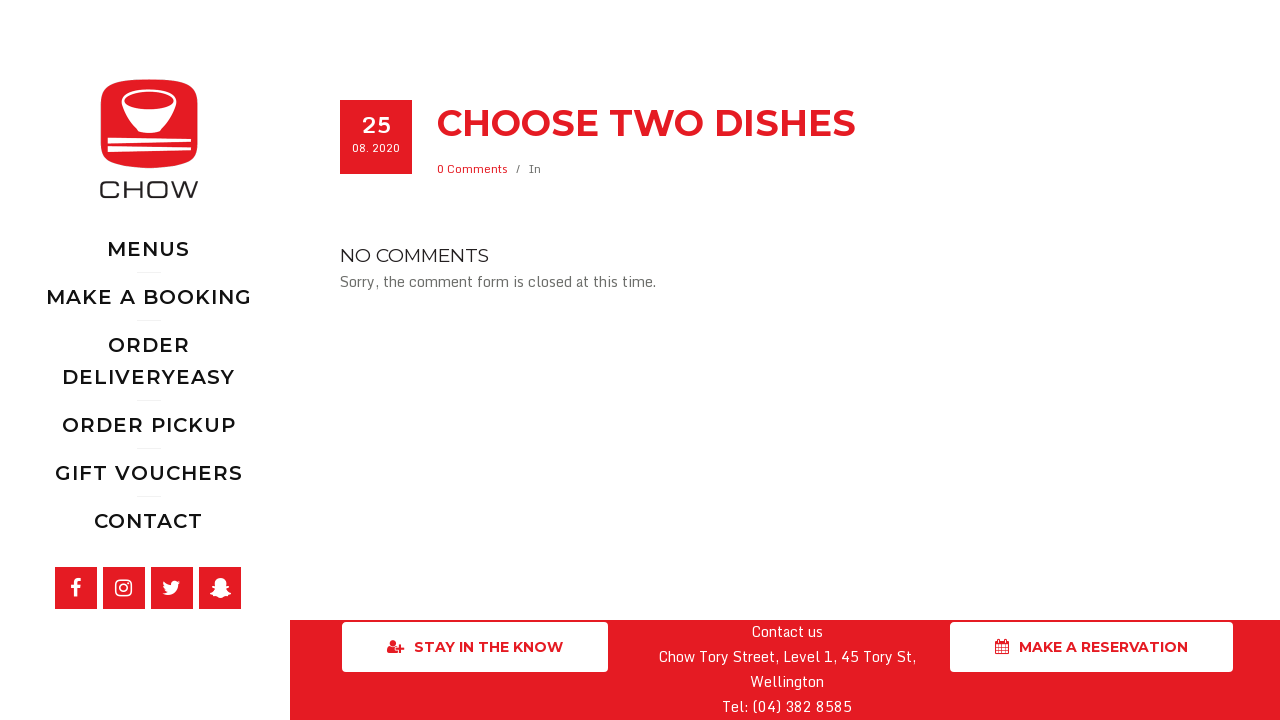

--- FILE ---
content_type: text/html; charset=UTF-8
request_url: https://www.chow.co.nz/erm_menu_item/choose-two-dishes/
body_size: 12444
content:
<!DOCTYPE html>
<html dir="ltr" lang="en-NZ" prefix="og: https://ogp.me/ns#">
<head>
	<meta charset="UTF-8" />
			<meta name=viewport content="width=device-width,initial-scale=1,user-scalable=no">
	
    
	
							<meta name="description" content="Chow restaurant serves Fresh Asian Cuisine in a relaxed modern environment, located in the Wellington. Vegan and Vegetarian friendly with gluten and dairy free options. Online reservations and on-line take-away also available.">
			
				
	<link rel="profile" href="https://gmpg.org/xfn/11" />
	<link rel="pingback" href="https://www.chow.co.nz/xmlrpc.php" />
	<link rel="shortcut icon" type="image/x-icon" href="https://www.chow.co.nz/wp-content/uploads/2016/05/favicon.png">
	<link rel="apple-touch-icon" href="https://www.chow.co.nz/wp-content/uploads/2016/05/favicon.png"/>

	<title>CHOOSE TWO DISHES | Chow Restaurant Tory Street Wellington</title>
	<style>img:is([sizes="auto" i], [sizes^="auto," i]) { contain-intrinsic-size: 3000px 1500px }</style>
	
		<!-- All in One SEO 4.8.1.1 - aioseo.com -->
	<meta name="robots" content="max-image-preview:large" />
	<meta name="author" content="Scott Statham Eveve"/>
	<meta name="google-site-verification" content="n9MfcRHI99iqzzkU6jxHjWw0tBnEPTcp60WyQOuBw-0" />
	<link rel="canonical" href="https://www.chow.co.nz/erm_menu_item/choose-two-dishes/" />
	<meta name="generator" content="All in One SEO (AIOSEO) 4.8.1.1" />
		<meta property="og:locale" content="en_US" />
		<meta property="og:site_name" content="Chow Restaurant Tory Street Wellington | Restaurant Wellington with Vegan Options" />
		<meta property="og:type" content="article" />
		<meta property="og:title" content="CHOOSE TWO DISHES | Chow Restaurant Tory Street Wellington" />
		<meta property="og:url" content="https://www.chow.co.nz/erm_menu_item/choose-two-dishes/" />
		<meta property="article:published_time" content="2020-08-25T02:40:39+00:00" />
		<meta property="article:modified_time" content="2020-08-25T02:40:56+00:00" />
		<meta name="twitter:card" content="summary" />
		<meta name="twitter:title" content="CHOOSE TWO DISHES | Chow Restaurant Tory Street Wellington" />
		<script type="application/ld+json" class="aioseo-schema">
			{"@context":"https:\/\/schema.org","@graph":[{"@type":"BreadcrumbList","@id":"https:\/\/www.chow.co.nz\/erm_menu_item\/choose-two-dishes\/#breadcrumblist","itemListElement":[{"@type":"ListItem","@id":"https:\/\/www.chow.co.nz\/#listItem","position":1,"name":"Home","item":"https:\/\/www.chow.co.nz\/","nextItem":{"@type":"ListItem","@id":"https:\/\/www.chow.co.nz\/erm_menu_item\/choose-two-dishes\/#listItem","name":"CHOOSE TWO DISHES"}},{"@type":"ListItem","@id":"https:\/\/www.chow.co.nz\/erm_menu_item\/choose-two-dishes\/#listItem","position":2,"name":"CHOOSE TWO DISHES","previousItem":{"@type":"ListItem","@id":"https:\/\/www.chow.co.nz\/#listItem","name":"Home"}}]},{"@type":"Organization","@id":"https:\/\/www.chow.co.nz\/#organization","name":"Chow Restaurant Tory Street Wellington","description":"Restaurant Wellington with Vegan Options","url":"https:\/\/www.chow.co.nz\/"},{"@type":"Person","@id":"https:\/\/www.chow.co.nz\/author\/scott\/#author","url":"https:\/\/www.chow.co.nz\/author\/scott\/","name":"Scott Statham Eveve","image":{"@type":"ImageObject","@id":"https:\/\/www.chow.co.nz\/erm_menu_item\/choose-two-dishes\/#authorImage","url":"https:\/\/secure.gravatar.com\/avatar\/3eb034b726eeb61796d3ea69504b3bd824abf0da8de4bcc829e351ad8759a91b?s=96&d=mm&r=g","width":96,"height":96,"caption":"Scott Statham Eveve"}},{"@type":"WebPage","@id":"https:\/\/www.chow.co.nz\/erm_menu_item\/choose-two-dishes\/#webpage","url":"https:\/\/www.chow.co.nz\/erm_menu_item\/choose-two-dishes\/","name":"CHOOSE TWO DISHES | Chow Restaurant Tory Street Wellington","inLanguage":"en-NZ","isPartOf":{"@id":"https:\/\/www.chow.co.nz\/#website"},"breadcrumb":{"@id":"https:\/\/www.chow.co.nz\/erm_menu_item\/choose-two-dishes\/#breadcrumblist"},"author":{"@id":"https:\/\/www.chow.co.nz\/author\/scott\/#author"},"creator":{"@id":"https:\/\/www.chow.co.nz\/author\/scott\/#author"},"datePublished":"2020-08-25T02:40:39+12:00","dateModified":"2020-08-25T02:40:56+12:00"},{"@type":"WebSite","@id":"https:\/\/www.chow.co.nz\/#website","url":"https:\/\/www.chow.co.nz\/","name":"Chow Restaurant Tory Street Wellington","description":"Restaurant Wellington with Vegan Options","inLanguage":"en-NZ","publisher":{"@id":"https:\/\/www.chow.co.nz\/#organization"}}]}
		</script>
		<!-- All in One SEO -->


<!-- Google Tag Manager for WordPress by gtm4wp.com -->
<script data-cfasync="false" data-pagespeed-no-defer>
	var gtm4wp_datalayer_name = "dataLayer";
	var dataLayer = dataLayer || [];
</script>
<!-- End Google Tag Manager for WordPress by gtm4wp.com --><link rel='dns-prefetch' href='//fonts.googleapis.com' />
<link rel="alternate" type="application/rss+xml" title="Chow Restaurant Tory Street Wellington &raquo; Feed" href="https://www.chow.co.nz/feed/" />
<link rel="alternate" type="application/rss+xml" title="Chow Restaurant Tory Street Wellington &raquo; Comments Feed" href="https://www.chow.co.nz/comments/feed/" />
<link rel='stylesheet' id='OpenMenu-Template-Default-css' href='https://www.chow.co.nz/wp-content/plugins/openmenu/templates/default/styles/style.css?ver=e6370fb011514a71710d3172be62fd37' type='text/css' media='all' />
<link rel='stylesheet' id='layerslider-css' href='https://www.chow.co.nz/wp-content/plugins/LayerSlider/assets/static/layerslider/css/layerslider.css?ver=6.11.2' type='text/css' media='all' />
<link rel='stylesheet' id='ls-google-fonts-css' href='https://fonts.googleapis.com/css?family=Lato:100,300,regular,700,900%7COpen+Sans:300%7CIndie+Flower:regular%7COswald:300,regular,700&#038;subset=latin%2Clatin-ext' type='text/css' media='all' />
<link rel='stylesheet' id='wp-block-library-css' href='https://www.chow.co.nz/wp-includes/css/dist/block-library/style.min.css?ver=e6370fb011514a71710d3172be62fd37' type='text/css' media='all' />
<style id='classic-theme-styles-inline-css' type='text/css'>
/*! This file is auto-generated */
.wp-block-button__link{color:#fff;background-color:#32373c;border-radius:9999px;box-shadow:none;text-decoration:none;padding:calc(.667em + 2px) calc(1.333em + 2px);font-size:1.125em}.wp-block-file__button{background:#32373c;color:#fff;text-decoration:none}
</style>
<style id='global-styles-inline-css' type='text/css'>
:root{--wp--preset--aspect-ratio--square: 1;--wp--preset--aspect-ratio--4-3: 4/3;--wp--preset--aspect-ratio--3-4: 3/4;--wp--preset--aspect-ratio--3-2: 3/2;--wp--preset--aspect-ratio--2-3: 2/3;--wp--preset--aspect-ratio--16-9: 16/9;--wp--preset--aspect-ratio--9-16: 9/16;--wp--preset--color--black: #000000;--wp--preset--color--cyan-bluish-gray: #abb8c3;--wp--preset--color--white: #ffffff;--wp--preset--color--pale-pink: #f78da7;--wp--preset--color--vivid-red: #cf2e2e;--wp--preset--color--luminous-vivid-orange: #ff6900;--wp--preset--color--luminous-vivid-amber: #fcb900;--wp--preset--color--light-green-cyan: #7bdcb5;--wp--preset--color--vivid-green-cyan: #00d084;--wp--preset--color--pale-cyan-blue: #8ed1fc;--wp--preset--color--vivid-cyan-blue: #0693e3;--wp--preset--color--vivid-purple: #9b51e0;--wp--preset--gradient--vivid-cyan-blue-to-vivid-purple: linear-gradient(135deg,rgba(6,147,227,1) 0%,rgb(155,81,224) 100%);--wp--preset--gradient--light-green-cyan-to-vivid-green-cyan: linear-gradient(135deg,rgb(122,220,180) 0%,rgb(0,208,130) 100%);--wp--preset--gradient--luminous-vivid-amber-to-luminous-vivid-orange: linear-gradient(135deg,rgba(252,185,0,1) 0%,rgba(255,105,0,1) 100%);--wp--preset--gradient--luminous-vivid-orange-to-vivid-red: linear-gradient(135deg,rgba(255,105,0,1) 0%,rgb(207,46,46) 100%);--wp--preset--gradient--very-light-gray-to-cyan-bluish-gray: linear-gradient(135deg,rgb(238,238,238) 0%,rgb(169,184,195) 100%);--wp--preset--gradient--cool-to-warm-spectrum: linear-gradient(135deg,rgb(74,234,220) 0%,rgb(151,120,209) 20%,rgb(207,42,186) 40%,rgb(238,44,130) 60%,rgb(251,105,98) 80%,rgb(254,248,76) 100%);--wp--preset--gradient--blush-light-purple: linear-gradient(135deg,rgb(255,206,236) 0%,rgb(152,150,240) 100%);--wp--preset--gradient--blush-bordeaux: linear-gradient(135deg,rgb(254,205,165) 0%,rgb(254,45,45) 50%,rgb(107,0,62) 100%);--wp--preset--gradient--luminous-dusk: linear-gradient(135deg,rgb(255,203,112) 0%,rgb(199,81,192) 50%,rgb(65,88,208) 100%);--wp--preset--gradient--pale-ocean: linear-gradient(135deg,rgb(255,245,203) 0%,rgb(182,227,212) 50%,rgb(51,167,181) 100%);--wp--preset--gradient--electric-grass: linear-gradient(135deg,rgb(202,248,128) 0%,rgb(113,206,126) 100%);--wp--preset--gradient--midnight: linear-gradient(135deg,rgb(2,3,129) 0%,rgb(40,116,252) 100%);--wp--preset--font-size--small: 13px;--wp--preset--font-size--medium: 20px;--wp--preset--font-size--large: 36px;--wp--preset--font-size--x-large: 42px;--wp--preset--spacing--20: 0.44rem;--wp--preset--spacing--30: 0.67rem;--wp--preset--spacing--40: 1rem;--wp--preset--spacing--50: 1.5rem;--wp--preset--spacing--60: 2.25rem;--wp--preset--spacing--70: 3.38rem;--wp--preset--spacing--80: 5.06rem;--wp--preset--shadow--natural: 6px 6px 9px rgba(0, 0, 0, 0.2);--wp--preset--shadow--deep: 12px 12px 50px rgba(0, 0, 0, 0.4);--wp--preset--shadow--sharp: 6px 6px 0px rgba(0, 0, 0, 0.2);--wp--preset--shadow--outlined: 6px 6px 0px -3px rgba(255, 255, 255, 1), 6px 6px rgba(0, 0, 0, 1);--wp--preset--shadow--crisp: 6px 6px 0px rgba(0, 0, 0, 1);}:where(.is-layout-flex){gap: 0.5em;}:where(.is-layout-grid){gap: 0.5em;}body .is-layout-flex{display: flex;}.is-layout-flex{flex-wrap: wrap;align-items: center;}.is-layout-flex > :is(*, div){margin: 0;}body .is-layout-grid{display: grid;}.is-layout-grid > :is(*, div){margin: 0;}:where(.wp-block-columns.is-layout-flex){gap: 2em;}:where(.wp-block-columns.is-layout-grid){gap: 2em;}:where(.wp-block-post-template.is-layout-flex){gap: 1.25em;}:where(.wp-block-post-template.is-layout-grid){gap: 1.25em;}.has-black-color{color: var(--wp--preset--color--black) !important;}.has-cyan-bluish-gray-color{color: var(--wp--preset--color--cyan-bluish-gray) !important;}.has-white-color{color: var(--wp--preset--color--white) !important;}.has-pale-pink-color{color: var(--wp--preset--color--pale-pink) !important;}.has-vivid-red-color{color: var(--wp--preset--color--vivid-red) !important;}.has-luminous-vivid-orange-color{color: var(--wp--preset--color--luminous-vivid-orange) !important;}.has-luminous-vivid-amber-color{color: var(--wp--preset--color--luminous-vivid-amber) !important;}.has-light-green-cyan-color{color: var(--wp--preset--color--light-green-cyan) !important;}.has-vivid-green-cyan-color{color: var(--wp--preset--color--vivid-green-cyan) !important;}.has-pale-cyan-blue-color{color: var(--wp--preset--color--pale-cyan-blue) !important;}.has-vivid-cyan-blue-color{color: var(--wp--preset--color--vivid-cyan-blue) !important;}.has-vivid-purple-color{color: var(--wp--preset--color--vivid-purple) !important;}.has-black-background-color{background-color: var(--wp--preset--color--black) !important;}.has-cyan-bluish-gray-background-color{background-color: var(--wp--preset--color--cyan-bluish-gray) !important;}.has-white-background-color{background-color: var(--wp--preset--color--white) !important;}.has-pale-pink-background-color{background-color: var(--wp--preset--color--pale-pink) !important;}.has-vivid-red-background-color{background-color: var(--wp--preset--color--vivid-red) !important;}.has-luminous-vivid-orange-background-color{background-color: var(--wp--preset--color--luminous-vivid-orange) !important;}.has-luminous-vivid-amber-background-color{background-color: var(--wp--preset--color--luminous-vivid-amber) !important;}.has-light-green-cyan-background-color{background-color: var(--wp--preset--color--light-green-cyan) !important;}.has-vivid-green-cyan-background-color{background-color: var(--wp--preset--color--vivid-green-cyan) !important;}.has-pale-cyan-blue-background-color{background-color: var(--wp--preset--color--pale-cyan-blue) !important;}.has-vivid-cyan-blue-background-color{background-color: var(--wp--preset--color--vivid-cyan-blue) !important;}.has-vivid-purple-background-color{background-color: var(--wp--preset--color--vivid-purple) !important;}.has-black-border-color{border-color: var(--wp--preset--color--black) !important;}.has-cyan-bluish-gray-border-color{border-color: var(--wp--preset--color--cyan-bluish-gray) !important;}.has-white-border-color{border-color: var(--wp--preset--color--white) !important;}.has-pale-pink-border-color{border-color: var(--wp--preset--color--pale-pink) !important;}.has-vivid-red-border-color{border-color: var(--wp--preset--color--vivid-red) !important;}.has-luminous-vivid-orange-border-color{border-color: var(--wp--preset--color--luminous-vivid-orange) !important;}.has-luminous-vivid-amber-border-color{border-color: var(--wp--preset--color--luminous-vivid-amber) !important;}.has-light-green-cyan-border-color{border-color: var(--wp--preset--color--light-green-cyan) !important;}.has-vivid-green-cyan-border-color{border-color: var(--wp--preset--color--vivid-green-cyan) !important;}.has-pale-cyan-blue-border-color{border-color: var(--wp--preset--color--pale-cyan-blue) !important;}.has-vivid-cyan-blue-border-color{border-color: var(--wp--preset--color--vivid-cyan-blue) !important;}.has-vivid-purple-border-color{border-color: var(--wp--preset--color--vivid-purple) !important;}.has-vivid-cyan-blue-to-vivid-purple-gradient-background{background: var(--wp--preset--gradient--vivid-cyan-blue-to-vivid-purple) !important;}.has-light-green-cyan-to-vivid-green-cyan-gradient-background{background: var(--wp--preset--gradient--light-green-cyan-to-vivid-green-cyan) !important;}.has-luminous-vivid-amber-to-luminous-vivid-orange-gradient-background{background: var(--wp--preset--gradient--luminous-vivid-amber-to-luminous-vivid-orange) !important;}.has-luminous-vivid-orange-to-vivid-red-gradient-background{background: var(--wp--preset--gradient--luminous-vivid-orange-to-vivid-red) !important;}.has-very-light-gray-to-cyan-bluish-gray-gradient-background{background: var(--wp--preset--gradient--very-light-gray-to-cyan-bluish-gray) !important;}.has-cool-to-warm-spectrum-gradient-background{background: var(--wp--preset--gradient--cool-to-warm-spectrum) !important;}.has-blush-light-purple-gradient-background{background: var(--wp--preset--gradient--blush-light-purple) !important;}.has-blush-bordeaux-gradient-background{background: var(--wp--preset--gradient--blush-bordeaux) !important;}.has-luminous-dusk-gradient-background{background: var(--wp--preset--gradient--luminous-dusk) !important;}.has-pale-ocean-gradient-background{background: var(--wp--preset--gradient--pale-ocean) !important;}.has-electric-grass-gradient-background{background: var(--wp--preset--gradient--electric-grass) !important;}.has-midnight-gradient-background{background: var(--wp--preset--gradient--midnight) !important;}.has-small-font-size{font-size: var(--wp--preset--font-size--small) !important;}.has-medium-font-size{font-size: var(--wp--preset--font-size--medium) !important;}.has-large-font-size{font-size: var(--wp--preset--font-size--large) !important;}.has-x-large-font-size{font-size: var(--wp--preset--font-size--x-large) !important;}
:where(.wp-block-post-template.is-layout-flex){gap: 1.25em;}:where(.wp-block-post-template.is-layout-grid){gap: 1.25em;}
:where(.wp-block-columns.is-layout-flex){gap: 2em;}:where(.wp-block-columns.is-layout-grid){gap: 2em;}
:root :where(.wp-block-pullquote){font-size: 1.5em;line-height: 1.6;}
</style>
<link rel='stylesheet' id='fontawesome-css' href='https://www.chow.co.nz/wp-content/plugins/quick-restaurant-menu-pro/assets/css/font-awesome.min.css?ver=4.3.0' type='text/css' media='all' />
<link rel='stylesheet' id='magnific-popup-css' href='https://www.chow.co.nz/wp-content/plugins/quick-restaurant-menu-pro/assets/css/magnific-popup.css?ver=e6370fb011514a71710d3172be62fd37' type='text/css' media='all' />
<link rel='stylesheet' id='erm-front-grid-css' href='https://www.chow.co.nz/wp-content/plugins/quick-restaurant-menu-pro/assets/css/erm-front-grid.css?ver=1.35' type='text/css' media='all' />
<style id='erm-front-grid-inline-css' type='text/css'>
.erm-menu .menu-section .menu-section-title {
    font-family: 'Montserrat', sans-serif !important;
    color: #e51b23 !important;
    font-size: 36px !important;
    text-transform: uppercase;
    font-weight: bold;
}
.erm-menu .menu-section .menu-section-content, .erm-menu .menu-row .menu-row-title {
  display: none !important;
}

.erm-menu .menu-item .menu-item-title {
    font-size: 15px !important;
    /* margin-top: 0px; */
    /* margin-bottom: 0px; */
    text-transform: none;
    color: #6d6e6b !important;
    font-weight: bold !important;
}

.erm-menu .menu-item .menu-item-title, .menu-item-prices .price-bold {
    color: #6d6e6b;
    font-family: 'Monda', sans-serif !important;
    letter-spacing: 1px;
}

.menu-item-content-desc.menu-type-product {
    width: 70%;
float: left;
margin-bottom: 0px !important;
}
.menu-item-tags.format-icon img {
    height: 20px !important;
}
.erm-align-left .menu-item-content-wrap {
padding-left: 0px !important;
}
.erm-menu .menu-item .menu-item-tags {
text-align: left !important;
    float: left !important;
    width: 100% !important;
}
/* Mobile View */
@media (max-width: 600px) {
.erm-menu .menu-item {
    display: flex !important;
}

}
</style>
<link rel='stylesheet' id='erm-style-default-css' href='https://www.chow.co.nz/wp-content/plugins/quick-restaurant-menu-pro/assets/css/erm-style-default.css?ver=1.35' type='text/css' media='all' />
<link rel='stylesheet' id='taxonomy-image-plugin-public-css' href='https://www.chow.co.nz/wp-content/plugins/quick-restaurant-menu-pro/assets/css/erm-tax-style.css?ver=1.35' type='text/css' media='screen' />
<link rel='stylesheet' id='mediaelement-css' href='https://www.chow.co.nz/wp-includes/js/mediaelement/mediaelementplayer-legacy.min.css?ver=4.2.17' type='text/css' media='all' />
<link rel='stylesheet' id='wp-mediaelement-css' href='https://www.chow.co.nz/wp-includes/js/mediaelement/wp-mediaelement.min.css?ver=e6370fb011514a71710d3172be62fd37' type='text/css' media='all' />
<link rel='stylesheet' id='mikado-one-mikado-default-style-css' href='https://www.chow.co.nz/wp-content/themes/mikado1/style.css?ver=e6370fb011514a71710d3172be62fd37' type='text/css' media='all' />
<link rel='stylesheet' id='mikado-one-mikado-stylesheet-css' href='https://www.chow.co.nz/wp-content/themes/mikado1/css/stylesheet.min.css?ver=e6370fb011514a71710d3172be62fd37' type='text/css' media='all' />
<!--[if IE 9]>
<link rel='stylesheet' id='mikado-one-mikado-ie9-style-css' href='https://www.chow.co.nz/wp-content/themes/mikado1/css/ie9_stylesheet.cs?ver=e6370fb011514a71710d3172be62fd37' type='text/css' media='all' />
<![endif]-->
<link rel='stylesheet' id='mikado-one-mikado-blog-css' href='https://www.chow.co.nz/wp-content/themes/mikado1/css/blog.min.css?ver=e6370fb011514a71710d3172be62fd37' type='text/css' media='all' />
<link rel='stylesheet' id='mikado-one-mikado-style-dynamic-css' href='https://www.chow.co.nz/wp-content/themes/mikado1/css/style_dynamic.css?ver=1638841732' type='text/css' media='all' />
<style id='mikado-one-mikado-style-dynamic-inline-css' type='text/css'>
@media only screen and (max-width: 1920px) and (min-width: 1100px)  {
      img.ls-layer {
        padding-left: 290px !important;
      }
}
.customlink{
width:42px;
height:42px;
display:inline-block;
margin: 0 2px 2px 0; 
vertical-align:middle;
background: url(https://www.chow.co.nz/wp-content/uploads/2016/02/snapchat-icon4.png);
background-position: 0px 0px;	
}

.customlink:hover{
 background-position: 0px 42px;	
}

nav.vertical_menu > ul > li > a, .vertical_menu.vertical_menu_side ul li a {
    text-shadow: 0px 0px 4px rgba(255,255,255, 1);
}
.tripadvisor{
    position: fixed !important;
    right: 40px;
    top: 40px;
    z-index: 99;
}

#CDSSCROLLINGRAVE.border {
    border: 1px solid #e51b23 !important;
}

#CDSSCROLLINGRAVE {
    background-color: rgba(255,255,255,0.7) !important;  
}

.cf7_custom_style_1 input.wpcf7-form-control.wpcf7-text:focus, .cf7_custom_style_1 input.wpcf7-form-control.wpcf7-number:focus, .cf7_custom_style_1 input.wpcf7-form-control.wpcf7-date:focus, .cf7_custom_style_1 textarea.wpcf7-form-control.wpcf7-textarea:focus, .cf7_custom_style_1 select.wpcf7-form-control.wpcf7-select:focus, .cf7_custom_style_1 input.wpcf7-form-control.wpcf7-quiz:focus {
    color: #ffffff;
    background-color: e51b23;
}

.cust-title{
background: url("https://www.chow.co.nz/wp-content/uploads/2018/09/title-bg.png")no-repeat center center;
}
.cust-title-vegan{
background: url("https://www.chow.co.nz/wp-content/uploads/2018/10/title-bg-vegan.png")no-repeat center center;
}

.vc_text_separator.full .separator_content {
    background-color: transparent !important;
}
.vc_text_separator.full .separator_wrapper {
    background-color: transparent;

}
nav.vertical_menu_toggle ul li.menu-item-has-children a span {
    text-transform: none;
}
.gallery_holder ul.v3 li, .wpb_gallery_slides .gallery_holder ul.v3 li {
    padding-right: 10px;
}
.qbutton:hover, .qbutton:not(.white):hover, .qbutton {
   margin-right: 10px;
   margin-bottom: 10px;
}
@media screen and (min-width: 768px) {
   .qbutton.small {
           display: none !important;
     }
}


/* Menu general */
//.erm_menu:not(.type-erm_menu) { 
		font-family: inherit;
	}
.erm_menu:not(.type-erm_menu),
.erm_menu:not(.type-erm_menu) ul { 
	list-style: none !important; 
	margin: 0!important; 
	padding: 0!important; 
	}
.erm_menu:not(.type-erm_menu) li { 
	margin-left: 0px !important;; 
	}
.erm_menu:not(.type-erm_menu) { 
	border-top: none; 
	margin: 30px 0px; 
	}
.type-erm_menu .erm_menu { 
	border-top: none; 
	}
/* Principal */
.erm_menu .erm_title { 
	display: none; 
	}
.erm_menu .erm_desc { 
	font-size: inherit; 
	margin-bottom: 30px; 
	font-style: italic; 
	
	}
.erm_menu .erm_footer_desc { 
	border-top: none; 
	font-size: 16px; 
	margin-bottom: 10px; 
	font-style: italic; 
	}
.erm_menu:not(.type-erm_menu) .clear {
    float: none;
    height: 0;
    width: 0;
    clear: both;
}
.erm_menu:not(.type-erm_menu) p { 
	margin: 3px 0px; 
	}

/* Menu Section */
.erm_menu .erm_section_title {
    display: block;
    font-family: inherit;
    margin: 0;
    padding: 0px 0px;
    border-top: none;
    border-bottom: none;
    font-size: 1.5em !important;
    color: #fff !important;
}
.erm_menu .erm_section_desc { 
	font-size: inherit; 
	font-style: italic; 
	}
.erm_menu .erm_product + .erm_section { 
	margin-top: 50px; 
	}


</style>
<link rel='stylesheet' id='mikado-one-mikado-font-awesome-css' href='https://www.chow.co.nz/wp-content/themes/mikado1/css/font-awesome/css/font-awesome.min.css?ver=e6370fb011514a71710d3172be62fd37' type='text/css' media='all' />
<link rel='stylesheet' id='mikado-one-mikado-elegant-icons-css' href='https://www.chow.co.nz/wp-content/themes/mikado1/css/elegant-icons/css/elegant-icons.min.css?ver=e6370fb011514a71710d3172be62fd37' type='text/css' media='all' />
<link rel='stylesheet' id='mikado-one-mikado-responsive-css' href='https://www.chow.co.nz/wp-content/themes/mikado1/css/responsive.min.css?ver=e6370fb011514a71710d3172be62fd37' type='text/css' media='all' />
<link rel='stylesheet' id='mikado-one-mikado-style-dynamic-responsive-css' href='https://www.chow.co.nz/wp-content/themes/mikado1/css/style_dynamic_responsive.css?ver=1638841732' type='text/css' media='all' />
<link rel='stylesheet' id='mikado-one-mikado-vertical-responsive-css' href='https://www.chow.co.nz/wp-content/themes/mikado1/css/vertical_responsive.min.css?ver=e6370fb011514a71710d3172be62fd37' type='text/css' media='all' />
<link rel='stylesheet' id='js_composer_front-css' href='https://www.chow.co.nz/wp-content/plugins/js_composer/assets/css/js_composer.min.css?ver=6.7.0' type='text/css' media='all' />
<link rel='stylesheet' id='mkd-mac-stylesheet-css' href='https://www.chow.co.nz/wp-content/themes/mikado1/css/mac_stylesheet.css?ver=e6370fb011514a71710d3172be62fd37' type='text/css' media='all' />
<link rel='stylesheet' id='mkd_webkit-css' href='https://www.chow.co.nz/wp-content/themes/mikado1/css/webkit_stylesheet.css?ver=e6370fb011514a71710d3172be62fd37' type='text/css' media='all' />
<link rel='stylesheet' id='mikado-one-mikado-google-fonts-css' href='https://fonts.googleapis.com/css?family=Open+Sans%3A100%2C100italic%2C200%2C200italic%2C300%2C300italic%2C400%2C400italic%2C500%2C500italic%2C600%2C600italic%2C700%2C700italic%2C800%2C800italic%2C900%2C900italic%7CUbuntu%3A100%2C100italic%2C200%2C200italic%2C300%2C300italic%2C400%2C400italic%2C500%2C500italic%2C600%2C600italic%2C700%2C700italic%2C800%2C800italic%2C900%2C900italic%7CMonda%3A100%2C100italic%2C200%2C200italic%2C300%2C300italic%2C400%2C400italic%2C500%2C500italic%2C600%2C600italic%2C700%2C700italic%2C800%2C800italic%2C900%2C900italic%7CMontserrat%3A100%2C100italic%2C200%2C200italic%2C300%2C300italic%2C400%2C400italic%2C500%2C500italic%2C600%2C600italic%2C700%2C700italic%2C800%2C800italic%2C900%2C900italic&#038;subset=latin-ext&#038;ver=1.0.0' type='text/css' media='all' />
<script type="text/javascript" src="https://www.chow.co.nz/wp-includes/js/jquery/jquery.min.js?ver=3.7.1" id="jquery-core-js"></script>
<script type="text/javascript" src="https://www.chow.co.nz/wp-includes/js/jquery/jquery-migrate.min.js?ver=3.4.1" id="jquery-migrate-js"></script>
<script type="text/javascript" id="layerslider-utils-js-extra">
/* <![CDATA[ */
var LS_Meta = {"v":"6.11.2","fixGSAP":"1"};
/* ]]> */
</script>
<script type="text/javascript" src="https://www.chow.co.nz/wp-content/plugins/LayerSlider/assets/static/layerslider/js/layerslider.utils.js?ver=6.11.2" id="layerslider-utils-js"></script>
<script type="text/javascript" src="https://www.chow.co.nz/wp-content/plugins/LayerSlider/assets/static/layerslider/js/layerslider.kreaturamedia.jquery.js?ver=6.11.2" id="layerslider-js"></script>
<script type="text/javascript" src="https://www.chow.co.nz/wp-content/plugins/LayerSlider/assets/static/layerslider/js/layerslider.transitions.js?ver=6.11.2" id="layerslider-transitions-js"></script>
<script type="text/javascript" src="https://www.chow.co.nz/wp-content/plugins/itro-popup/scripts/itro-scripts.js?ver=e6370fb011514a71710d3172be62fd37" id="itro-scripts-js"></script>
<meta name="generator" content="Powered by LayerSlider 6.11.2 - Multi-Purpose, Responsive, Parallax, Mobile-Friendly Slider Plugin for WordPress." />
<!-- LayerSlider updates and docs at: https://layerslider.kreaturamedia.com -->
<link rel="https://api.w.org/" href="https://www.chow.co.nz/wp-json/" /><link rel="EditURI" type="application/rsd+xml" title="RSD" href="https://www.chow.co.nz/xmlrpc.php?rsd" />

<!-- Facebook Pixel Code -->
<script>
!function(f,b,e,v,n,t,s)
{if(f.fbq)return;n=f.fbq=function(){n.callMethod?
n.callMethod.apply(n,arguments):n.queue.push(arguments)};
if(!f._fbq)f._fbq=n;n.push=n;n.loaded=!0;n.version='2.0';
n.queue=[];t=b.createElement(e);t.async=!0;
t.src=v;s=b.getElementsByTagName(e)[0];
s.parentNode.insertBefore(t,s)}(window, document,'script',
'https://connect.facebook.net/en_US/fbevents.js');
fbq('init', '370918398157364');
fbq('track', 'PageView');
</script>
<noscript><img height="1" width="1" style="display:none"
src="https://www.facebook.com/tr?id=370918398157364&ev=PageView&noscript=1"
/></noscript>
<!-- End Facebook Pixel Code -->

<!-- Google tag (gtag.js) -->
<script async src="https://www.googletagmanager.com/gtag/js?id=G-RKJSEGJR91">
</script>
<script>
  window.dataLayer = window.dataLayer || [];
  function gtag(){dataLayer.push(arguments);}
  gtag('js', new Date());

  gtag('config', 'G-RKJSEGJR91');
</script>        <style type="text/css">

            .erm-menu .menu-row .menu-row-title ,
            .erm-menu .menu-column .menu-col-title,
            .erm-menu .menu-section .menu-section-title,
            .erm-menu .menu-item .menu-item-title {
                color: #000000;
                font-family: Oswald;
            }

            .menu-row-content .menu-item-content-desc,
            .menu-col-content .menu-item-content-desc,
            .menu-section-content .menu-item-content-desc,
            .menu-item-content-desc.menu-type-product {
                color: #8e8e8e;
                font-family: Anaheim;
            }


            .erm-menu .menu-row .menu-row-title {
                font-size: 52px;
                margin-top: 0px;
                margin-bottom: 0px;
            }
            .erm-menu .menu-row .menu-row-content {
                font-size: 30px;
                line-height: 28px;
                margin-top: 0px;
                margin-bottom: 0px;
            }


            .erm-menu .menu-column .menu-col-title {
                font-size: 35px;
                margin-top: 0px;
                margin-bottom: 0px;
            }
            .erm-menu .menu-column .menu-col-content {
                font-size: 21px;
                line-height: 23px;
                margin-top: 0px;
                margin-bottom: 0px;
            }


            .erm-menu .menu-section .menu-section-title {
                font-size: 42px;
                margin-top: 0px;
                margin-bottom: 0px;
            }
            .erm-menu .menu-section .menu-section-content {
                font-size: 22px;
                line-height: 27px;
                margin-top: 0px;
                margin-bottom: 45px;
            }


            .erm-align-left .menu-item-thumb,
            .erm-align-center .menu-item-thumb img {
                width: 145px;
            }
            .menu-item-thumb img {
                border-radius: 0px;
                        }



            .erm-menu .menu-item {
                margin-top: 13px;
                margin-bottom: 0px;
            }
            .erm-menu .menu-item .menu-item-title {
                font-size: 30px;
                margin-top: 0px;
                margin-bottom: 0px;
            }
            .menu-item-content-desc.menu-type-product {
                font-size: 15px;
                line-height: 23px;
                margin-top: 0px;
                margin-bottom: 17px;
            }

            .menu-item-prices {
                text-align: right;
            }
            .menu-item-prices li {
                line-height: 14px;
            }

            .menu-item-prices span {
                color: #000000;
                font-size: 13px;
                font-family: Allerta;
            }

            .erm-menu .menu-item .menu-item-tags {
                margin-top: 0px;
            }

            .erm-menu .menu-item .menu-item-tags {
                text-align: right;
            }
            .erm-menu .menu-item .menu-item-tags li {
                color: #c4c4c4;
                border-color: #c4c4c4;
                font-size: 9px;
                font-family: Allerta;
            }

            .erm-menu .menu-item .menu-item-nutrition-facts,
            .erm-menu .menu-item .menu-item-nutrition-facts .facts-main-table {
                color: #6b005e;
                font-size: 18px;
                font-family: Advent Pro;
            }

        </style>
        <style id="erm_menu_custom_css"></style>
<!-- Google Tag Manager for WordPress by gtm4wp.com -->
<!-- GTM Container placement set to footer -->
<script data-cfasync="false" data-pagespeed-no-defer>
	var dataLayer_content = {"pagePostType":"erm_menu_item","pagePostType2":"single-erm_menu_item","pagePostAuthor":"Scott Statham Eveve"};
	dataLayer.push( dataLayer_content );
</script>
<script data-cfasync="false">
(function(w,d,s,l,i){w[l]=w[l]||[];w[l].push({'gtm.start':
new Date().getTime(),event:'gtm.js'});var f=d.getElementsByTagName(s)[0],
j=d.createElement(s),dl=l!='dataLayer'?'&l='+l:'';j.async=true;j.src=
'//www.googletagmanager.com/gtm.js?id='+i+dl;f.parentNode.insertBefore(j,f);
})(window,document,'script','dataLayer','GTM-NBTF5MH');
</script>
<!-- End Google Tag Manager for WordPress by gtm4wp.com --><style type="text/css">.recentcomments a{display:inline !important;padding:0 !important;margin:0 !important;}</style><meta name="generator" content="Powered by WPBakery Page Builder - drag and drop page builder for WordPress."/>
<noscript><style> .wpb_animate_when_almost_visible { opacity: 1; }</style></noscript>
</head>

<body class="wp-singular erm_menu_item-template-default single single-erm_menu_item postid-12053 wp-theme-mikado1 mikado-core-2.0.4  mkd-theme-ver-2.2 vertical_menu_enabled  vertical_menu_width_290 smooth_scroll side_menu_slide_from_right transparent_content wpb-js-composer js-comp-ver-6.7.0 vc_responsive">

	<div class="ajax_loader"><div class="ajax_loader_1"><div class="pulse"></div></div></div>
<div class="wrapper">
<div class="wrapper_inner">

    
		<aside class="vertical_menu_area with_scroll " >
		<div class="vertical_menu_area_inner">
			
			<div class="vertical_area_background" ></div>

							<div class="vertical_logo_wrapper" >
										<div class="mkd_logo_vertical" style="height: 121px;">
						<a href="https://www.chow.co.nz/">
							<img class="normal" src="https://www.chow.co.nz/wp-content/uploads/2016/02/chow-logo-trans.png" alt="Logo"/>
							<img class="light" src="https://www.chow.co.nz/wp-content/uploads/2016/02/chow-logo-trans.png" alt="Logo"/>
							<img class="dark" src="https://www.chow.co.nz/wp-content/uploads/2016/02/chow-logo-trans.png" alt="Logo"/>
						</a>
					</div>

				</div>
			
			<nav class="vertical_menu dropdown_animation vertical_menu_toggle click">
				<ul id="menu-main_menu" class=""><li id="nav-menu-item-10438" class="menu-item menu-item-type-custom menu-item-object-custom menu-item-has-children  has_sub narrow"><a href="#" class=""><span class="item_inner"><i class="menu_icon fa blank"></i>MENUS</span><span class="plus"></span></a>
<div class="second"><div class="inner"><ul>
	<li id="nav-menu-item-11568" class="menu-item menu-item-type-post_type menu-item-object-page "><a href="https://www.chow.co.nz/main-menu/" class=""><span class="item_inner"><i class="menu_icon fa blank"></i>Main Menu</span><span class="plus"></span></a></li>
	<li id="nav-menu-item-13071" class="menu-item menu-item-type-post_type menu-item-object-page "><a href="https://www.chow.co.nz/feed-me-menu/" class=""><span class="item_inner"><i class="menu_icon fa blank"></i>Feed Me Menu</span><span class="plus"></span></a></li>
	<li id="nav-menu-item-12772" class="menu-item menu-item-type-post_type menu-item-object-page "><a href="https://www.chow.co.nz/express-lunch/" class=""><span class="item_inner"><i class="menu_icon fa blank"></i>Express Lunch</span><span class="plus"></span></a></li>
	<li id="nav-menu-item-12853" class="menu-item menu-item-type-post_type menu-item-object-page "><a href="https://www.chow.co.nz/drinks/" class=""><span class="item_inner"><i class="menu_icon fa blank"></i>Drinks</span><span class="plus"></span></a></li>
</ul></div></div>
</li>
<li id="nav-menu-item-11064" class="menu-item menu-item-type-post_type menu-item-object-page  narrow"><a href="https://www.chow.co.nz/make-a-booking/" class=""><span class="item_inner"><i class="menu_icon fa blank"></i>MAKE A BOOKING</span><span class="plus"></span></a></li>
<li id="nav-menu-item-11065" class="menu-item menu-item-type-post_type menu-item-object-page  narrow"><a href="https://www.chow.co.nz/order-delivery/" class=""><span class="item_inner"><i class="menu_icon fa blank"></i>ORDER DELIVERYEASY</span><span class="plus"></span></a></li>
<li id="nav-menu-item-11066" class="menu-item menu-item-type-post_type menu-item-object-page  narrow"><a href="https://www.chow.co.nz/order-pickup/" class=""><span class="item_inner"><i class="menu_icon fa blank"></i>ORDER PICKUP</span><span class="plus"></span></a></li>
<li id="nav-menu-item-12536" class="menu-item menu-item-type-post_type menu-item-object-page  narrow"><a href="https://www.chow.co.nz/gift-vouchers/" class=""><span class="item_inner"><i class="menu_icon fa blank"></i>GIFT VOUCHERS</span><span class="plus"></span></a></li>
<li id="nav-menu-item-11062" class="menu-item menu-item-type-post_type menu-item-object-page  narrow"><a href="https://www.chow.co.nz/contact/" class=""><span class="item_inner"><i class="menu_icon fa blank"></i>CONTACT</span><span class="plus"></span></a></li>
</ul>			</nav>
			<div class="vertical_menu_area_widget_holder">
				<div id="text-5" class="widget widget_text">			<div class="textwidget"><span class="mkd_icon_shade mkd_icon_shortcode font_awesome square  "  style="border-width: 1px; border-style:solid;margin: 0 2px 2px 0;line-height:42px;width:42px;height:42px; "><a href="https://www.facebook.com/chowwellington/" target="_blank" style="" ><i class="fa fa-facebook"  style="font-size: 20px;vertical-align:bottom;line-height:42px; "></i></a></span>

<span class="mkd_icon_shade mkd_icon_shortcode font_awesome square  "  style="border-width: 1px; border-style:solid;margin: 0 2px 2px 0;line-height:42px;width:42px;height:42px; "><a href="https://www.instagram.com/chowwellington/" target="_blank" style="" ><i class="fa fa-instagram"  style="font-size: 20px;vertical-align:bottom;line-height:42px; "></i></a></span>

<span class="mkd_icon_shade mkd_icon_shortcode font_awesome square  "  style="border-width: 1px; border-style:solid;margin: 0 2px 2px 0;line-height:42px;width:42px;height:42px; "><a href="https://twitter.com/chowwellington" target="_blank" style="" ><i class="fa fa-twitter"  style="font-size: 20px;vertical-align:bottom;line-height:42px; "></i></a></span>

<a class="customlink" href="https://www.chow.co.nz/snapchat/"></a>
</div>
		</div>			</div>
		</div>

	</aside>
		<header class="page_header   fixed   ">
				<div class="header_inner clearfix">
			
			<div class="header_bottom clearfix"  >
								<div class="container">
					<div class="container_inner clearfix" >
												<div class="header_inner_left">
															<div class="mobile_menu_button"><span><i class="fa fa-bars"></i></span></div>
																						<div class="logo_wrapper">
																		<div class="mkd_logo"><a href="https://www.chow.co.nz/"><img class="normal" src="https://www.chow.co.nz/wp-content/uploads/2016/02/chow-logo-trans.png" alt="Logo"/><img class="light" src="https://www.chow.co.nz/wp-content/uploads/2016/02/chow-logo-trans.png" alt="Logo"/><img class="dark" src="https://www.chow.co.nz/wp-content/uploads/2016/02/chow-logo-trans.png" alt="Logo"/><img class="sticky" src="https://www.chow.co.nz/wp-content/uploads/2016/02/chow-logo-trans.png" alt="Logo"/><img class="mobile" src="https://www.chow.co.nz/wp-content/uploads/2016/02/chow-logo-trans.png" alt="Logo"/></a></div>
								</div>
													</div>


											</div>
				</div>
							<nav class="mobile_menu">
					<ul id="menu-main_menu-1" class=""><li id="mobile-menu-item-10438" class="menu-item menu-item-type-custom menu-item-object-custom menu-item-has-children  has_sub"><a href="#" class=""><span>MENUS</span></a><span class="mobile_arrow"><i class="fa fa-angle-right"></i><i class="fa fa-angle-down"></i></span>
<ul class="sub_menu">
	<li id="mobile-menu-item-11568" class="menu-item menu-item-type-post_type menu-item-object-page "><a href="https://www.chow.co.nz/main-menu/" class=""><span>Main Menu</span></a><span class="mobile_arrow"><i class="fa fa-angle-right"></i><i class="fa fa-angle-down"></i></span></li>
	<li id="mobile-menu-item-13071" class="menu-item menu-item-type-post_type menu-item-object-page "><a href="https://www.chow.co.nz/feed-me-menu/" class=""><span>Feed Me Menu</span></a><span class="mobile_arrow"><i class="fa fa-angle-right"></i><i class="fa fa-angle-down"></i></span></li>
	<li id="mobile-menu-item-12772" class="menu-item menu-item-type-post_type menu-item-object-page "><a href="https://www.chow.co.nz/express-lunch/" class=""><span>Express Lunch</span></a><span class="mobile_arrow"><i class="fa fa-angle-right"></i><i class="fa fa-angle-down"></i></span></li>
	<li id="mobile-menu-item-12853" class="menu-item menu-item-type-post_type menu-item-object-page "><a href="https://www.chow.co.nz/drinks/" class=""><span>Drinks</span></a><span class="mobile_arrow"><i class="fa fa-angle-right"></i><i class="fa fa-angle-down"></i></span></li>
</ul>
</li>
<li id="mobile-menu-item-11064" class="menu-item menu-item-type-post_type menu-item-object-page "><a href="https://www.chow.co.nz/make-a-booking/" class=""><span>MAKE A BOOKING</span></a><span class="mobile_arrow"><i class="fa fa-angle-right"></i><i class="fa fa-angle-down"></i></span></li>
<li id="mobile-menu-item-11065" class="menu-item menu-item-type-post_type menu-item-object-page "><a href="https://www.chow.co.nz/order-delivery/" class=""><span>ORDER DELIVERYEASY</span></a><span class="mobile_arrow"><i class="fa fa-angle-right"></i><i class="fa fa-angle-down"></i></span></li>
<li id="mobile-menu-item-11066" class="menu-item menu-item-type-post_type menu-item-object-page "><a href="https://www.chow.co.nz/order-pickup/" class=""><span>ORDER PICKUP</span></a><span class="mobile_arrow"><i class="fa fa-angle-right"></i><i class="fa fa-angle-down"></i></span></li>
<li id="mobile-menu-item-12536" class="menu-item menu-item-type-post_type menu-item-object-page "><a href="https://www.chow.co.nz/gift-vouchers/" class=""><span>GIFT VOUCHERS</span></a><span class="mobile_arrow"><i class="fa fa-angle-right"></i><i class="fa fa-angle-down"></i></span></li>
<li id="mobile-menu-item-11062" class="menu-item menu-item-type-post_type menu-item-object-page "><a href="https://www.chow.co.nz/contact/" class=""><span>CONTACT</span></a><span class="mobile_arrow"><i class="fa fa-angle-right"></i><i class="fa fa-angle-down"></i></span></li>
</ul>				</nav>
			</div>
		</div>
	</header>



<div class="content content_top_margin">
			<div class="content_inner  ">
																			<div class="container">
					<div class="container_inner default_template_holder" >
				
											<div class="blog_holder blog_single blog_post_info_vertical_content">
								<article id="post-12053" class="post-12053 erm_menu_item type-erm_menu_item status-publish hentry">
            <div class="post_content_holder">
                                <div class="post_text">
                    <div class="post_text_inner">
													<div class="column_left">
								<div class="post_icons">
																			<div class="post_icon_date">
											<span class="date date_day">25</span>
											<span class="date">08. 2020</span>
										</div>
																																			</div>
							</div>
						                        <div class="column_right">
                             <h2>
								CHOOSE TWO DISHES							</h2>
															<div class="post_info">
																			<div>
											<a class="post_comments" href="https://www.chow.co.nz/erm_menu_item/choose-two-dishes/#respond" target="_self">
												0 Comments											</a>
										</div>
																												<div class="post_category">
											<span>In</span>
											<span></span>
										</div>
																										</div>
							                            
<div class="erm-menu erm-prices-multiline">
    <div class="menu-item menu-item-single">

        <div class="menu-item-content-desc menu-type-section"></div>

        
    </div>
</div>                        </div>
                    </div>
                </div>
            </div>

</article>
						
<div class="comment_holder clearfix" id="comments">
<div class="comment_number"><div class="comment_number_inner"><h5>No Comments</h5></div></div>
<div class="comments">
		<!-- If comments are open, but there are no comments. -->

	 
		<!-- If comments are closed. -->
		<p>Sorry, the comment form is closed at this time.</p>

	</div></div>
 <div class="comment_pager">
	<p></p>
 </div>
 <div class="comment_form">
	</div>

								
							


 
						
										</div>
				</div>
			</div>						
	



    </div>
</div>


<footer class="uncover">
	<div class="footer_inner clearfix">
				            			<div class="footer_bottom_holder">
                <div class="footer_bottom_holder_inner">
                                        <div class="container">
                        <div class="container_inner">
                            
                                                                <div class="three_columns clearfix">
                                        <div class="mkd_column column1">
                                            <div class="column_inner">
                                                			<div class="textwidget"><a href="https://www.chow.co.nz/stay-in-the-know/" target="_blank" data-hover-background-color=#e51b23 data-hover-border-color=#ffffff data-hover-color=#ffffff class="qbutton  white qbutton_with_icon icon_left" style="color: #e51b23; border-color: #e51b23; border-radius: 6px;-moz-border-radius: 6px;-webkit-border-radius: 6px; background-color: #ffffff;"><i class="button_icon fa fa-user-plus" style=""></i>Stay in the Know</a>
</div>
		                                            </div>
                                        </div>
                                        <div class="mkd_column column2">
                                            <div class="column_inner">
                                                Contact us			<div class="textwidget"><p>Chow Tory Street, Level 1, 45 Tory St, Wellington<br />
Tel: <a href="tel:+6443828585">(04) 382 8585</a></p>
</div>
		                                            </div>
                                        </div>
                                        <div class="mkd_column column3">
                                            <div class="column_inner">
                                                			<div class="textwidget"><a href="https://www.chow.co.nz/make-a-booking/" target="_self" data-hover-background-color=#e51b23 data-hover-border-color=#ffffff data-hover-color=#ffffff class="qbutton  white qbutton_with_icon icon_left" style="color: #e51b23; border-color: #e51b23; border-radius: 6px;-moz-border-radius: 6px;-webkit-border-radius: 6px; background-color: #ffffff;"><i class="button_icon fa fa-calendar" style=""></i>MAKE A RESERVATION</a>
</div>
		                                            </div>
                                        </div>
                                    </div>
                                                                                        </div>
                    </div>
                                </div>
			</div>
            		        	</div>
</footer>
</div>
</div>
<script type="speculationrules">
{"prefetch":[{"source":"document","where":{"and":[{"href_matches":"\/*"},{"not":{"href_matches":["\/wp-*.php","\/wp-admin\/*","\/wp-content\/uploads\/*","\/wp-content\/*","\/wp-content\/plugins\/*","\/wp-content\/themes\/mikado1\/*","\/*\\?(.+)"]}},{"not":{"selector_matches":"a[rel~=\"nofollow\"]"}},{"not":{"selector_matches":".no-prefetch, .no-prefetch a"}}]},"eagerness":"conservative"}]}
</script>

<!-- GTM Container placement set to footer -->
<!-- Google Tag Manager (noscript) -->
				<noscript><iframe src="https://www.googletagmanager.com/ns.html?id=GTM-NBTF5MH" height="0" width="0" style="display:none;visibility:hidden" aria-hidden="true"></iframe></noscript>
<!-- End Google Tag Manager (noscript) --><link rel='stylesheet' id='googlefont-Oswald-css' href='//fonts.googleapis.com/css?family=Oswald&#038;ver=e6370fb011514a71710d3172be62fd37' type='text/css' media='all' />
<link rel='stylesheet' id='googlefont-Anaheim-css' href='//fonts.googleapis.com/css?family=Anaheim&#038;ver=e6370fb011514a71710d3172be62fd37' type='text/css' media='all' />
<link rel='stylesheet' id='googlefont-Allerta-css' href='//fonts.googleapis.com/css?family=Allerta&#038;ver=e6370fb011514a71710d3172be62fd37' type='text/css' media='all' />
<link rel='stylesheet' id='googlefont-Advent Pro-css' href='//fonts.googleapis.com/css?family=Advent+Pro%3A300%2C400%2C600&#038;ver=e6370fb011514a71710d3172be62fd37' type='text/css' media='all' />
<script type="text/javascript" src="https://www.chow.co.nz/wp-content/plugins/quick-restaurant-menu-pro/assets/js/jquery.magnific-popup.min.js?ver=1.35" id="magnific-popup-js"></script>
<script type="text/javascript" id="erm-front-js-extra">
/* <![CDATA[ */
var app_erm = {"ajax_url":"https:\/\/www.chow.co.nz\/wp-admin\/admin-ajax.php","nonce":"4cf81f6c07"};
/* ]]> */
</script>
<script type="text/javascript" src="https://www.chow.co.nz/wp-content/plugins/quick-restaurant-menu-pro/assets/js/erm-front-scripts.js?ver=1.35" id="erm-front-js"></script>
<script type="text/javascript" src="https://www.chow.co.nz/wp-content/plugins/duracelltomi-google-tag-manager/dist/js/gtm4wp-form-move-tracker.js?ver=1.20.3" id="gtm4wp-form-move-tracker-js"></script>
<script type="text/javascript" src="https://www.chow.co.nz/wp-content/themes/mikado1/js/plugins/doubletaptogo.js?ver=e6370fb011514a71710d3172be62fd37" id="doubletaptogo-js"></script>
<script type="text/javascript" src="https://www.chow.co.nz/wp-content/themes/mikado1/js/plugins/modernizr.min.js?ver=e6370fb011514a71710d3172be62fd37" id="modernizr-js"></script>
<script type="text/javascript" src="https://www.chow.co.nz/wp-content/themes/mikado1/js/plugins/jquery.appear.js?ver=e6370fb011514a71710d3172be62fd37" id="appear-js"></script>
<script type="text/javascript" src="https://www.chow.co.nz/wp-includes/js/hoverIntent.min.js?ver=1.10.2" id="hoverIntent-js"></script>
<script type="text/javascript" src="https://www.chow.co.nz/wp-includes/js/jquery/ui/core.min.js?ver=1.13.3" id="jquery-ui-core-js"></script>
<script type="text/javascript" src="https://www.chow.co.nz/wp-includes/js/jquery/ui/mouse.min.js?ver=1.13.3" id="jquery-ui-mouse-js"></script>
<script type="text/javascript" src="https://www.chow.co.nz/wp-includes/js/jquery/ui/draggable.min.js?ver=1.13.3" id="jquery-ui-draggable-js"></script>
<script type="text/javascript" src="https://www.chow.co.nz/wp-includes/js/jquery/ui/droppable.min.js?ver=1.13.3" id="jquery-ui-droppable-js"></script>
<script type="text/javascript" src="https://www.chow.co.nz/wp-includes/js/jquery/ui/resizable.min.js?ver=1.13.3" id="jquery-ui-resizable-js"></script>
<script type="text/javascript" src="https://www.chow.co.nz/wp-includes/js/jquery/ui/selectable.min.js?ver=1.13.3" id="jquery-ui-selectable-js"></script>
<script type="text/javascript" src="https://www.chow.co.nz/wp-includes/js/jquery/ui/sortable.min.js?ver=1.13.3" id="jquery-ui-sortable-js"></script>
<script type="text/javascript" src="https://www.chow.co.nz/wp-includes/js/jquery/ui/accordion.min.js?ver=1.13.3" id="jquery-ui-accordion-js"></script>
<script type="text/javascript" src="https://www.chow.co.nz/wp-includes/js/jquery/ui/menu.min.js?ver=1.13.3" id="jquery-ui-menu-js"></script>
<script type="text/javascript" src="https://www.chow.co.nz/wp-includes/js/dist/dom-ready.min.js?ver=f77871ff7694fffea381" id="wp-dom-ready-js"></script>
<script type="text/javascript" src="https://www.chow.co.nz/wp-includes/js/dist/hooks.min.js?ver=4d63a3d491d11ffd8ac6" id="wp-hooks-js"></script>
<script type="text/javascript" src="https://www.chow.co.nz/wp-includes/js/dist/i18n.min.js?ver=5e580eb46a90c2b997e6" id="wp-i18n-js"></script>
<script type="text/javascript" id="wp-i18n-js-after">
/* <![CDATA[ */
wp.i18n.setLocaleData( { 'text direction\u0004ltr': [ 'ltr' ] } );
/* ]]> */
</script>
<script type="text/javascript" id="wp-a11y-js-translations">
/* <![CDATA[ */
( function( domain, translations ) {
	var localeData = translations.locale_data[ domain ] || translations.locale_data.messages;
	localeData[""].domain = domain;
	wp.i18n.setLocaleData( localeData, domain );
} )( "default", {"translation-revision-date":"2025-05-22 11:56:25+0000","generator":"GlotPress\/4.0.1","domain":"messages","locale_data":{"messages":{"":{"domain":"messages","plural-forms":"nplurals=2; plural=n != 1;","lang":"en_NZ"},"Notifications":["Notifications"]}},"comment":{"reference":"wp-includes\/js\/dist\/a11y.js"}} );
/* ]]> */
</script>
<script type="text/javascript" src="https://www.chow.co.nz/wp-includes/js/dist/a11y.min.js?ver=3156534cc54473497e14" id="wp-a11y-js"></script>
<script type="text/javascript" src="https://www.chow.co.nz/wp-includes/js/jquery/ui/autocomplete.min.js?ver=1.13.3" id="jquery-ui-autocomplete-js"></script>
<script type="text/javascript" src="https://www.chow.co.nz/wp-includes/js/jquery/ui/controlgroup.min.js?ver=1.13.3" id="jquery-ui-controlgroup-js"></script>
<script type="text/javascript" src="https://www.chow.co.nz/wp-includes/js/jquery/ui/checkboxradio.min.js?ver=1.13.3" id="jquery-ui-checkboxradio-js"></script>
<script type="text/javascript" src="https://www.chow.co.nz/wp-includes/js/jquery/ui/button.min.js?ver=1.13.3" id="jquery-ui-button-js"></script>
<script type="text/javascript" src="https://www.chow.co.nz/wp-includes/js/jquery/ui/datepicker.min.js?ver=1.13.3" id="jquery-ui-datepicker-js"></script>
<script type="text/javascript" id="jquery-ui-datepicker-js-after">
/* <![CDATA[ */
jQuery(function(jQuery){jQuery.datepicker.setDefaults({"closeText":"Close","currentText":"Today","monthNames":["January","February","March","April","May","June","July","August","September","October","November","December"],"monthNamesShort":["Jan","Feb","Mar","Apr","May","Jun","Jul","Aug","Sep","Oct","Nov","Dec"],"nextText":"Next","prevText":"Previous","dayNames":["Sunday","Monday","Tuesday","Wednesday","Thursday","Friday","Saturday"],"dayNamesShort":["Sun","Mon","Tue","Wed","Thu","Fri","Sat"],"dayNamesMin":["S","M","T","W","T","F","S"],"dateFormat":"MM d, yy","firstDay":1,"isRTL":false});});
/* ]]> */
</script>
<script type="text/javascript" src="https://www.chow.co.nz/wp-includes/js/jquery/ui/dialog.min.js?ver=1.13.3" id="jquery-ui-dialog-js"></script>
<script type="text/javascript" src="https://www.chow.co.nz/wp-includes/js/jquery/ui/progressbar.min.js?ver=1.13.3" id="jquery-ui-progressbar-js"></script>
<script type="text/javascript" src="https://www.chow.co.nz/wp-includes/js/jquery/ui/slider.min.js?ver=1.13.3" id="jquery-ui-slider-js"></script>
<script type="text/javascript" src="https://www.chow.co.nz/wp-includes/js/jquery/ui/spinner.min.js?ver=1.13.3" id="jquery-ui-spinner-js"></script>
<script type="text/javascript" src="https://www.chow.co.nz/wp-includes/js/jquery/ui/tabs.min.js?ver=1.13.3" id="jquery-ui-tabs-js"></script>
<script type="text/javascript" src="https://www.chow.co.nz/wp-includes/js/jquery/ui/tooltip.min.js?ver=1.13.3" id="jquery-ui-tooltip-js"></script>
<script type="text/javascript" src="https://www.chow.co.nz/wp-includes/js/jquery/jquery.form.min.js?ver=4.3.0" id="jquery-form-js"></script>
<script type="text/javascript" id="mediaelement-core-js-before">
/* <![CDATA[ */
var mejsL10n = {"language":"en","strings":{"mejs.download-file":"Download File","mejs.install-flash":"You are using a browser that does not have Flash player enabled or installed. Please turn on your Flash player plugin or download the latest version from https:\/\/get.adobe.com\/flashplayer\/","mejs.fullscreen":"Fullscreen","mejs.play":"Play","mejs.pause":"Pause","mejs.time-slider":"Time Slider","mejs.time-help-text":"Use Left\/Right Arrow keys to advance one second, Up\/Down arrows to advance ten seconds.","mejs.live-broadcast":"Live Broadcast","mejs.volume-help-text":"Use Up\/Down Arrow keys to increase or decrease volume.","mejs.unmute":"Unmute","mejs.mute":"Mute","mejs.volume-slider":"Volume Slider","mejs.video-player":"Video Player","mejs.audio-player":"Audio Player","mejs.captions-subtitles":"Captions\/Subtitles","mejs.captions-chapters":"Chapters","mejs.none":"None","mejs.afrikaans":"Afrikaans","mejs.albanian":"Albanian","mejs.arabic":"Arabic","mejs.belarusian":"Belarusian","mejs.bulgarian":"Bulgarian","mejs.catalan":"Catalan","mejs.chinese":"Chinese","mejs.chinese-simplified":"Chinese (Simplified)","mejs.chinese-traditional":"Chinese (Traditional)","mejs.croatian":"Croatian","mejs.czech":"Czech","mejs.danish":"Danish","mejs.dutch":"Dutch","mejs.english":"English","mejs.estonian":"Estonian","mejs.filipino":"Filipino","mejs.finnish":"Finnish","mejs.french":"French","mejs.galician":"Galician","mejs.german":"German","mejs.greek":"Greek","mejs.haitian-creole":"Haitian Creole","mejs.hebrew":"Hebrew","mejs.hindi":"Hindi","mejs.hungarian":"Hungarian","mejs.icelandic":"Icelandic","mejs.indonesian":"Indonesian","mejs.irish":"Irish","mejs.italian":"Italian","mejs.japanese":"Japanese","mejs.korean":"Korean","mejs.latvian":"Latvian","mejs.lithuanian":"Lithuanian","mejs.macedonian":"Macedonian","mejs.malay":"Malay","mejs.maltese":"Maltese","mejs.norwegian":"Norwegian","mejs.persian":"Persian","mejs.polish":"Polish","mejs.portuguese":"Portuguese","mejs.romanian":"Romanian","mejs.russian":"Russian","mejs.serbian":"Serbian","mejs.slovak":"Slovak","mejs.slovenian":"Slovenian","mejs.spanish":"Spanish","mejs.swahili":"Swahili","mejs.swedish":"Swedish","mejs.tagalog":"Tagalog","mejs.thai":"Thai","mejs.turkish":"Turkish","mejs.ukrainian":"Ukrainian","mejs.vietnamese":"Vietnamese","mejs.welsh":"Welsh","mejs.yiddish":"Yiddish"}};
/* ]]> */
</script>
<script type="text/javascript" src="https://www.chow.co.nz/wp-includes/js/mediaelement/mediaelement-and-player.min.js?ver=4.2.17" id="mediaelement-core-js"></script>
<script type="text/javascript" src="https://www.chow.co.nz/wp-includes/js/mediaelement/mediaelement-migrate.min.js?ver=e6370fb011514a71710d3172be62fd37" id="mediaelement-migrate-js"></script>
<script type="text/javascript" id="mediaelement-js-extra">
/* <![CDATA[ */
var _wpmejsSettings = {"pluginPath":"\/wp-includes\/js\/mediaelement\/","classPrefix":"mejs-","stretching":"responsive","audioShortcodeLibrary":"mediaelement","videoShortcodeLibrary":"mediaelement"};
/* ]]> */
</script>
<script type="text/javascript" src="https://www.chow.co.nz/wp-includes/js/mediaelement/wp-mediaelement.min.js?ver=e6370fb011514a71710d3172be62fd37" id="wp-mediaelement-js"></script>
<script type="text/javascript" src="https://www.chow.co.nz/wp-content/themes/mikado1/js/plugins/easypiechart.js?ver=e6370fb011514a71710d3172be62fd37" id="easypiechart-js"></script>
<script type="text/javascript" src="https://www.chow.co.nz/wp-content/themes/mikado1/js/plugins/jquery.nicescroll.min.js?ver=e6370fb011514a71710d3172be62fd37" id="nicescroll-js"></script>
<script type="text/javascript" src="https://www.chow.co.nz/wp-content/plugins/js_composer/assets/lib/prettyphoto/js/jquery.prettyPhoto.min.js?ver=6.7.0" id="prettyphoto-js"></script>
<script type="text/javascript" src="https://www.chow.co.nz/wp-content/themes/mikado1/js/plugins/jquery.fitvids.js?ver=e6370fb011514a71710d3172be62fd37" id="fitvids-js"></script>
<script type="text/javascript" src="https://www.chow.co.nz/wp-content/plugins/js_composer/assets/lib/flexslider/jquery.flexslider.min.js?ver=6.7.0" id="flexslider-js"></script>
<script type="text/javascript" src="https://www.chow.co.nz/wp-content/themes/mikado1/js/plugins/jquery.waitforimages.js?ver=e6370fb011514a71710d3172be62fd37" id="waitforimages-js"></script>
<script type="text/javascript" src="https://www.chow.co.nz/wp-content/themes/mikado1/js/plugins/infinitescroll.js?ver=e6370fb011514a71710d3172be62fd37" id="infinitescroll-js"></script>
<script type="text/javascript" src="https://www.chow.co.nz/wp-content/themes/mikado1/js/plugins/waypoints.min.js?ver=e6370fb011514a71710d3172be62fd37" id="waypoints-js"></script>
<script type="text/javascript" src="https://www.chow.co.nz/wp-content/themes/mikado1/js/plugins/jplayer.min.js?ver=e6370fb011514a71710d3172be62fd37" id="jplayer-js"></script>
<script type="text/javascript" src="https://www.chow.co.nz/wp-content/themes/mikado1/js/plugins/bootstrap.carousel.js?ver=e6370fb011514a71710d3172be62fd37" id="bootstrap-carousel-js"></script>
<script type="text/javascript" src="https://www.chow.co.nz/wp-content/themes/mikado1/js/plugins/skrollr.js?ver=e6370fb011514a71710d3172be62fd37" id="skrollr-js"></script>
<script type="text/javascript" src="https://www.chow.co.nz/wp-content/themes/mikado1/js/plugins/Chart.min.js?ver=e6370fb011514a71710d3172be62fd37" id="Chart-js"></script>
<script type="text/javascript" src="https://www.chow.co.nz/wp-content/themes/mikado1/js/plugins/jquery.easing.1.3.js?ver=e6370fb011514a71710d3172be62fd37" id="jquery-easing-1.3-js"></script>
<script type="text/javascript" src="https://www.chow.co.nz/wp-content/themes/mikado1/js/plugins/jquery.blob.min.js?ver=e6370fb011514a71710d3172be62fd37" id="jquery-blob-js"></script>
<script type="text/javascript" src="https://www.chow.co.nz/wp-content/themes/mikado1/js/plugins/jquery.countdown.min.js?ver=e6370fb011514a71710d3172be62fd37" id="jquery-countdown-js"></script>
<script type="text/javascript" src="https://www.chow.co.nz/wp-content/themes/mikado1/js/plugins/jquery.multiscroll.min.js?ver=e6370fb011514a71710d3172be62fd37" id="jquery-multiscroll-js"></script>
<script type="text/javascript" src="https://www.chow.co.nz/wp-content/themes/mikado1/js/plugins/jquery.mousewheel.min.js?ver=e6370fb011514a71710d3172be62fd37" id="mousewheel-js"></script>
<script type="text/javascript" src="https://www.chow.co.nz/wp-content/plugins/js_composer/assets/lib/bower/isotope/dist/isotope.pkgd.min.js?ver=6.7.0" id="isotope-js"></script>
<script type="text/javascript" src="https://www.chow.co.nz/wp-content/themes/mikado1/js/plugins/jquery.mixitup.min.js?ver=e6370fb011514a71710d3172be62fd37" id="mixitup-js"></script>
<script type="text/javascript" src="https://www.chow.co.nz/wp-content/themes/mikado1/js/default_dynamic.js?ver=1638841732" id="mikado-one-mikado-default-dynamic-js"></script>
<script type="text/javascript" src="https://www.chow.co.nz/wp-content/themes/mikado1/js/default.min.js?ver=e6370fb011514a71710d3172be62fd37" id="mikado-one-mikado-default-js"></script>
<script type="text/javascript" src="https://www.chow.co.nz/wp-content/themes/mikado1/js/blog.min.js?ver=e6370fb011514a71710d3172be62fd37" id="mikado-one-mikado-blog-js"></script>
<script type="text/javascript" src="https://www.chow.co.nz/wp-includes/js/comment-reply.min.js?ver=e6370fb011514a71710d3172be62fd37" id="comment-reply-js" async="async" data-wp-strategy="async"></script>
<script type="text/javascript" src="https://www.chow.co.nz/wp-content/plugins/js_composer/assets/js/dist/js_composer_front.min.js?ver=6.7.0" id="wpb_composer_front_js-js"></script>
<script type="text/javascript" id="mkd-like-js-extra">
/* <![CDATA[ */
var mkdLike = {"ajaxurl":"https:\/\/www.chow.co.nz\/wp-admin\/admin-ajax.php"};
/* ]]> */
</script>
<script type="text/javascript" src="https://www.chow.co.nz/wp-content/themes/mikado1/js/mkd-like.js?ver=1.0" id="mkd-like-js"></script>
</body>
</html>	

--- FILE ---
content_type: text/css
request_url: https://www.chow.co.nz/wp-content/plugins/openmenu/templates/default/styles/style.css?ver=e6370fb011514a71710d3172be62fd37
body_size: 1088
content:
/*------------------------------------------------------------------
	OpenMenu List
-------------------------------------------------------------------*/
.om_list_rest { font-weight:bold; }
.om_list_location { font-size:.9em; opacity:0.75;}

/*------------------------------------------------------------------
	Menu
-------------------------------------------------------------------*/
#openmenu { margin-bottom:10px; }

#om_menu .clear { clear:both; }
#om_menu small { font-size:.9em }

#om_restaurant { margin-bottom:20px; }
#om_restaurant #rest_name { font-weight:bold; font-size:1.1em; }
#om_restaurant #locationmap { width:349px; height:300px }
#om_restaurant #location-map {float:right; border:1px solid #a78112; padding:3px; margin-left:5px; background:#f6de98 no-repeat url('../images/map_error.png') center center}
#om_restaurant p { margin-bottom:5px; }
#om_restaurant #details { margin-top:15px;} 

#om_menu { background-color:#fff; font-size:.9em; padding:0px;}
#om_menu .sm_norm { font-weight:normal;line-height: 1.1em; margin-top: 20px !important; display: inline-block;}

#om_menu .full-menu {padding:5px;}
#om_menu .left-menu {float:left; width:48%; padding:0 }
#om_menu .right-menu {float:right; width:46%; padding:0 0 0 15px; margin:0 0 0 20px; border-left:none; }

#om_menu .menu_content { padding:0px; margin-bottom:5px}
#om_menu .menu_content h2 { margin-top:0; margin-bottom:5px; }

#om_menu #details {margin-top:15px;}
#om_menu .menu_note { font-weight:normal;font-size:1em;font-style:italic;text-align:center;margin:-8px 0 9px 0 }
#om_menu .group_note { font-weight:normal;font-size:1em;font-style:italic;text-align:center;margin:5px 0 -10px 0 }

#om_menu dd { margin:0 }
#om_menu dl { display:block; overflow:hidden; margin: 0 0 0.7em 0px; background: none;}
#om_menu dt, #openmenu dd.price { font-weight:bold }

#om_menu dl .mi_thumb { float:left; padding-right:5px; border: none; box-shadow: none;  }

#om_menu dt { background-color:none; font-weight:normal; float:left; padding-right:5px }

#om_menu dt.pepper_1 { background-image: url('../images/peppers-1.png'); background-position: 0 0; background-repeat: no-repeat; padding-left:22px}
#om_menu dt.pepper_2 { background-image: url('../images/peppers-2.png'); background-position: 0 0; background-repeat: no-repeat; padding-left:32px}
#om_menu dt.pepper_3 { background-image: url('../images/peppers-3.png'); background-position: 0 0; background-repeat: no-repeat; padding-left:48px}
#om_menu dt.pepper_4 { background-image: url('../images/peppers-4.png'); background-position: 0 0; background-repeat: no-repeat; padding-left:60px}
#om_menu dt.pepper_5 { background-image: url('../images/peppers-5.png'); background-position: 0 0; background-repeat: no-repeat; padding-left:74px}

#om_menu dd.price { background-color:none; font-weight:normal; float:right; padding-left:5px; }
#om_menu dd.om_calories { font-size:1em; font-weight:normal; float:left; width:100%; text-align:left; color:#646464 }
#om_menu dd.description { font-style:normal; font-weight:normal; line-height:22px; float:left; width:100%; padding: 1px 0 0 0; }
#om_menu span.calories { font-size:10px;}
#om_menu dd.sizes { font-weight:normal; float:left; width:100%; text-align:left }
#om_menu dd.sizes span { padding-right:15px }

#om_menu dd.allergy { font-size:.9em; font-weight:normal; float:left; width:100%; text-align:left; color:#4d595f }
#om_menu dd.allergy span { padding-right:10px }

#om_menu dd.item_options { font-size:.9em; font-weight:normal; float:left; width:100%; text-align:center; }
#om_menu dd.item_options div { padding-bottom:3px;}

#om_menu span.item_tag { font-size:11px; font-weight:bold; padding:1px 3px 0;position:relative; text-transform:uppercase; top:-2px; margin-right:5px }
#om_menu span.special { background: #f7941e; color: #fff; }
#om_menu span.gluten_free { background:#bf1e2e; color:#fff }
#om_menu span.kosher { background: #662d91; color: #fff; }
#om_menu span.halal { background:#c00bba }
#om_menu span.new { background:#EF1E0E }
#om_menu span.vegetarian {background:#0ba14b; color:#fff;}
#om_menu span.vegan { background:#a9cc42; color:#fff; }
#om_menu #stk {text-align:center;margin:15px 0 8px 0}
#om_menu #stk span.item_tag {margin:0 3px 0 5px}

#om_menu .menu_name { display: none;}

#om_menu .goptions { font-size:.9em; text-align:center; padding:5px 0; }
#om_menu .goptions-title { font-size:1em; font-weight:bold; padding-bottom:3px }
#om_menu .goptions-desc { font-weight:normal;font-size:.9em;}

#om_menu span.separator { display:none; height:26px; margin:5px 0; }
#om_menu span.big { background:none;}
#om_menu span.small { background:url('../images/menu_sm_separator.png') no-repeat top center }

/*------------------------------------------------------------------
	Misc
-------------------------------------------------------------------*/
.om_tag {font-size:.75em;color:#00f;text-align:center;}

/*------------------------------------------------------------------
	IE7 Hack
-------------------------------------------------------------------*/
*:first-child+html #om_menu dl {overflow:visible;}



--- FILE ---
content_type: text/css
request_url: https://www.chow.co.nz/wp-content/themes/mikado1/css/style_dynamic.css?ver=1638841732
body_size: 6710
content:

		            /* Webkit */
            ::selection {
            background: #4c4c4c;
            }
				            /* Gecko/Mozilla */
            ::-moz-selection {
            background: #4c4c4c;
            }
		
		
            h6, h6 a,h1 a:hover,h2 a:hover,h3 a:hover,h4 a:hover,h5 a:hover,h6 a:hover,a,p a,
            header:not(.with_hover_bg_color) nav.main_menu > ul > li:hover > a,
            nav.main_menu>ul>li.active > a,
            .drop_down .second .inner > ul > li > a:hover,
            .drop_down .second .inner ul li.sub ul li a:hover,
            nav.mobile_menu ul li a:hover,
            nav.mobile_menu ul li.active > a,
            .side_menu_button > a:hover,
            .mobile_menu_button span:hover,
            .vertical_menu ul li a:hover,
            .vertical_menu_toggle .second .inner ul li a:hover,
            nav.popup_menu ul li a:hover,
            nav.popup_menu ul li ul li a,
            .comment_holder .comment .text .comment_date,
            .comment_holder .comment .text .replay,
            .comment_holder .comment .text .comment-reply-link,
            .comment_holder .comment .text .comment-edit-link,
            div.comment_form form p.logged-in-as a,
            .latest_post_holder .latest_post_title a:hover,
            .latest_post_holder.minimal .latest_post_title a,
            .latest_post_holder .post_info_section:before,
            .latest_post_holder .post_info_section span,
            .latest_post_holder .post_info_section a,
            .latest_post_holder .post_author a.post_author_link:hover,
            .projects_holder article .portfolio_title a:hover,
            .projects_masonry_holder article .portfolio_title a:hover,
            .filter_holder ul li.current span,
            .filter_holder ul li:not(.filter_title):hover span,
            .mkd_accordion_holder.accordion .ui-accordion-header .accordion_mark_icon,
            .mkd_accordion_holder.accordion:not(.boxed) .ui-accordion-header.ui-state-active span.tab-title,
            blockquote.with_quote_icon i,
            blockquote h3,
            .mkd_dropcap,
            .price_in_table .value,
            .price_in_table .price,
            .price_in_table .mark,
            .mkd_font_elegant_holder.mkd_icon_shortcode:hover,
            .mkd_icon_shade.mkd_icon_shortcode:hover,
            .mkd_font_awsome_icon_holder.mkd_icon_shortcode:hover,
            .mkd_icon_with_title.normal_icon .icon_holder:hover .icon_text_icon,
            .box_holder_icon_inner.normal_icon .icon_holder_inner:hover .icon_text_icon,
            .mkd_progress_bars_icons_inner.square .bar.active i,
            .mkd_progress_bars_icons_inner.circle .bar.active i,
            .mkd_progress_bars_icons_inner.normal .bar.active i,
            .mkd_progress_bars_icons_inner .bar.active i.fa-circle,
            .mkd_progress_bars_icons_inner.square .bar.active .mkd_font_elegant_icon,
            .mkd_progress_bars_icons_inner.circle .bar.active .mkd_font_elegant_icon,
            .mkd_progress_bars_icons_inner.normal .bar.active .mkd_font_elegant_icon,
            .mkd_social_icon_holder.normal_social .simple_social,
            .mkd_social_icon_holder.normal_social.with_link .simple_social,
            .mkd_list.number ul>li:before,
            .social_share_list_holder ul li i:hover,
            .mkd_progress_bar .progress_number_wrapper.static .progress_number,
            .qbutton:hover,
            .load_more a:hover,
            #submit_comment:hover,
            .drop_down .wide .second ul li .qbutton:hover,
            .drop_down .wide .second ul li ul li .qbutton:hover,
            .post-password-form input[type='submit']:hover,
            nav.content_menu ul li.active:hover i,
            nav.content_menu ul li:hover i,
            nav.content_menu ul li.active:hover a,
            nav.content_menu ul li:hover a,
            aside.sidebar .widget:not(.woocommerce) li,
            .header-widget.widget_nav_menu ul.menu li a:hover,
            input.wpcf7-form-control.wpcf7-submit:not([disabled]):hover,
            .latest_post_holder .post_info_section .latest_post_categories a,
            .latest_post_holder .post_info_section .post_author_link,
            .latest_post_holder.boxes .date,
            .latest_post_holder.image_in_box .date,
            .qbutton.white,
            .qbutton.solid_color:hover,
            .qbutton.top_and_bottom_border,
            .mkd_progress_bars_vertical .progress_number,
            .mkd_counter_holder span.counter,
            .mkd_icon_shortcode span,
            .mkd_icon_shortcode i,
            .mkd_separator_with_icon .mkd_icon_holder .mkd_icon_shade i,
            .mkd_separator_with_icon .mkd_icon_holder .mkd_icon_shade span,
            .mkd_pricing_list .mkd_pricing_item_price span,
            .service_table_inner li.service_icon .service_table_icon,
            .mkd_search_form_3 .mkd_search_close a:hover,
            .mkd_search_form_2 input[type="submit"]:hover,
            .projects_holder article .item_holder.slide_from_left_hover .portfolio_title a,
            .projects_masonry_holder article .item_holder.slide_from_left_hover .portfolio_title a,
            .portfolio_slider li.item .item_holder.slide_from_left_hover .portfolio_title a,
            .projects_holder article .item_holder.image_text_zoom_hover .portfolio_title a,
            .projects_masonry_holder article .item_holder.image_text_zoom_hover .portfolio_title a,
            .portfolio_slider li.item .item_holder.image_text_zoom_hover .portfolio_title a,
            .projects_holder article .item_holder.opposite_corners_hover .portfolio_title a:hover,
            .projects_masonry_holder article .item_holder.opposite_corners_hover .portfolio_title a:hover,
            .portfolio_slider li.item .item_holder.opposite_corners_hover .portfolio_title a:hover,
            .projects_holder article .item_holder.upward_hover .icons_holder a:hover,
            .projects_masonry_holder article .item_holder.upward_hover .icons_holder a:hover,
            .portfolio_slider li.item .item_holder.upward_hover .icons_holder a:hover,
            .projects_holder article .item_holder.image_subtle_rotate_zoom_hover .icons_holder a:hover,
            .projects_masonry_holder article .item_holder.image_subtle_rotate_zoom_hover .icons_holder a:hover,
            .portfolio_slider li.item .item_holder.image_subtle_rotate_zoom_hover .icons_holder a:hover,
            .shopping_cart_dropdown ul li .item_info_holder .item_left a:hover,
            .shopping_cart_header .header_cart i,
            .shopping_cart_header .header_cart:hover i,
            .blog_holder.masonry article .post_text h4 .date,
            .blog_holder.masonry_full_width article .post_text h4 .date,
            .blog_holder.masonry article.sticky .post_text h5 a,
            .blog_holder.masonry_full_width article.sticky .post_text h5 a,
            .blog_holder article .post_text h2 .date,
            .blog_holder article .post_info a,
            .blog_holder article .post_info div a:hover,
            .blog_holder article.format-link .post_text .link_image .post_text_inner .post_title a,
            .blog_holder article.format-quote .post_text .quote_image .post_text_inner .post_title a,
            .comment_holder .comment .text .replay,
            .comment_holder .comment .text .comment-reply-link,
            .comment_holder .comment .text .comment-edit-link,
            .comment_respond_note i,
            div.comment_form form p.logged-in-as a,
            .blog_holder.masonry .post_author:hover,
            .blog_holder.masonry .post_author a:hover,
            .blog_holder.masonry_full_width .post_author:hover,
            .blog_holder.masonry_full_width .post_author a:hover,
            .blog_holder article h2 .date,
            .blog_holder article.format-quote h3 .date,
            .blog_holder article.format-link h3 .date,
            .blog_holder article.sticky h2 a,
            .blog_holder article h2 a:hover,
            .blog_holder article h4 a:hover,
            .mkd_tabs .tabs-nav li.active a,
            .mkd_tabs .tabs-nav li a:hover,
            .comment-list .post_author_comment .post-author-comment-icon {
            color: #e51b23;
            }

            .social_share_dropdown ul li:hover a span.social_network_icon,
            .social_share_dropdown ul li:hover,
            .social_share_dropdown ul li a:hover span.social_network_icon,
            .blog_holder article.format-link .post_text.link_image .post_text_inner:hover .post_info .social_share_dropdown ul li:hover span.social_network_icon{
            color: #e51b23;
            }

            .title,
            .popup_menu:hover .line,
            .popup_menu:hover .line:after,
            .popup_menu:hover .line:before,
            .blog_holder article.format-link .post_text .post_text_inner:hover,
            .blog_holder article.format-quote .post_text .post_text_inner:hover,
            .mejs-controls .mejs-time-rail .mejs-time-current,
            .mejs-controls .mejs-time-rail .mejs-time-handle,
            .mejs-controls .mejs-horizontal-volume-slider .mejs-horizontal-volume-current,
            .mkd_accordion_holder.accordion.boxed .ui-accordion-header.ui-state-active,
            .mkd_accordion_holder.accordion.boxed .ui-accordion-header.ui-state-hover,
            .mkd_accordion_holder.accordion .ui-accordion-header.ui-state-active .accordion_mark,
            .mkd_accordion_holder.accordion .ui-accordion-header.ui-state-hover .accordion_mark,
            .mkd_dropcap.circle,
            .mkd_dropcap.square,
            .gallery_holder ul li .gallery_hover i,
            .highlight,
            .testimonials_holder.light .flex-direction-nav a:hover,
            .testimonials_holder .flex-control-paging li a.flex-active,
            .mkd_tabs.boxed .tabs-nav li.active a,
            .mkd_tabs.boxed .tabs-nav li a:hover,
            .mkd_message,
            .price_table_inner .price_button a,
            .mkd_price_table.active .active_text,
            .box_holder_icon_inner.circle .icon_holder_inner,
            .box_holder_icon_inner.square .icon_holder_inner,
            .mkd_icon_with_title.circle .mkd_font_elegant_holder.circle,
            .mkd_icon_with_title.square .mkd_font_elegant_holder.square,
            .box_holder_icon_inner .mkd_font_elegant_holder.circle,
            .box_holder_icon_inner .mkd_font_elegant_holder.square,
            .box_holder_icon_inner.circle .icon_holder_inner,
            .mkd_social_icon_holder .fa-stack,
            .footer_top .mkd_social_icon_holder:hover .fa-stack,
            .mkd_list.circle ul>li:before,
            .mkd_list.number.circle_number ul>li:before,
            .mkd_pie_graf_legend ul li .color_holder,
            .mkd_line_graf_legend ul li .color_holder,
            .animated_icon_inner span.animated_icon_back .animated_icon,
            .mkd_progress_bar .progress_content,
            .mkd_progress_bars_vertical .progress_content_outer .progress_content,
            .mkd_progress_bar .progress_number,
            .qbutton,
            .load_more a,
            .blog_load_more_button a,
            #submit_comment,
            .post-password-form input[type='submit'],
            .call_to_action .column2.button_wrapper .qbutton,
            .call_to_action .column2.button_wrapper .qbutton:hover,
            #wp-calendar td#today,
            .mkd_image_gallery_no_space.light .controls a.prev-slide:hover,
            .mkd_image_gallery_no_space.light .controls a.next-slide:hover,
            input.wpcf7-form-control.wpcf7-submit,
            div.wpcf7-response-output.wpcf7-mail-sent-ok,
            .latest_post_holder.post_over_image .date_holder,
            .latest_post_holder.image_with_date .icon_date_holder,
            .qbutton.white:hover,
            .qbutton.solid_color,
            .qbutton.top_and_bottom_border:hover,
            .pagination ul li:hover a,
            .single_links_pages span:hover,
            .comment_pager .page-numbers:hover,
            .blog_holder.blog_post_info_vertical_content article .post_icon_date,
            .projects_holder article .item_holder.upward_hover .text_holder,
            .projects_masonry_holder article .item_holder.upward_hover .text_holder,
            .portfolio_slider li.item .item_holder.upward_hover .text_holder,
            .projects_holder article .item_holder.slide_from_left_hover .icons_holder,
            .projects_masonry_holder article .item_holder.slide_from_left_hover .icons_holder,
            .portfolio_slider li.item .item_holder.slide_from_left_hover .icons_holder,
            .projects_holder article .item_holder.opposite_corners_hover .text_holder .separator,
            .projects_masonry_holder article .item_holder.opposite_corners_hover .text_holder .separator,
            .portfolio_slider li.item .item_holder.opposite_corners_hover .text_holder .separator,
            .projects_holder article .item_holder.opposite_corners_hover .text_holder .separator.animate,
            .projects_masonry_holder article .item_holder.opposite_corners_hover .text_holder .separator.animate,
            .portfolio_slider li.item .item_holder.opposite_corners_hover .text_holder .separator.animate,
            .projects_holder article .item_holder.slide_from_left_hover .text_holder .separator,
            .projects_masonry_holder article .item_holder.slide_from_left_hover .text_holder .separator,
            .portfolio_slider li.item .item_holder.slide_from_left_hover .text_holder .separator,
            .projects_holder article .item_holder.slide_from_left_hover .text_holder .separator.animate,
            .projects_masonry_holder article .item_holder.slide_from_left_hover .text_holder .separator.animate,
            .portfolio_slider li.item .item_holder.slide_from_left_hover .text_holder .separator.animate,
            .projects_holder article .item_holder.subtle_vertical_hover .text_holder .separator,
            .projects_masonry_holder article .item_holder.subtle_vertical_hover .text_holder .separator,
            .portfolio_slider li.item .item_holder.subtle_vertical_hover .text_holder .separator,
            .projects_holder article .item_holder.subtle_vertical_hover .text_holder .separator.animate,
            .projects_masonry_holder article .item_holder.subtle_vertical_hover .text_holder .separator.animate,
            .portfolio_slider li.item .item_holder.subtle_vertical_hover .text_holder .separator.animate,
            .projects_holder article .item_holder.image_text_zoom_hover .text_holder .separator,
            .projects_masonry_holder article .item_holder.image_text_zoom_hover .text_holder .separator,
            .portfolio_slider li.item .item_holder.image_text_zoom_hover .text_holder .separator,
            .projects_holder article .item_holder.image_text_zoom_hover .text_holder .separator.animate,
            .projects_masonry_holder article .item_holder.image_text_zoom_hover .text_holder .separator.animate,
            .portfolio_slider li.item .item_holder.image_text_zoom_hover .text_holder .separator.animate,
            .projects_holder article .item_holder.opposite_corners_hover .icons_holder a,
            .projects_masonry_holder article .item_holder.opposite_corners_hover .icons_holder a,
            .portfolio_slider li.item .item_holder.opposite_corners_hover .icons_holder a,
            .projects_holder article .item_holder.subtle_vertical_hover .icons_holder a,
            .projects_masonry_holder article .item_holder.subtle_vertical_hover .icons_holder a,
            .portfolio_slider li.item .item_holder.subtle_vertical_hover .icons_holder a,
            .projects_holder article .item_holder.image_text_zoom_hover .icons_holder a,
            .projects_masonry_holder article .item_holder.image_text_zoom_hover .icons_holder a,
            .portfolio_slider li.item .item_holder.image_text_zoom_hover .icons_holder a,
            .projects_holder article .item_holder.gradient_hover .icons_holder a:hover,
            .projects_masonry_holder article .item_holder.gradient_hover .icons_holder a:hover,
            .portfolio_slider li.item .item_holder.gradient_hover .icons_holder a:hover,
            .vertical_menu_hidden_button_line,
            .vertical_menu_hidden_button_line:after,.vertical_menu_hidden_button_line:before,
            .popup_menu.opened:hover .line:after,
            .popup_menu.opened:hover .line:before,
            .shopping_cart_header .header_cart_span,
            .shopping_cart_dropdown .cart_bottom .checkout,
            .shopping_cart_dropdown .cart_bottom .view-cart:hover,
            .shopping_cart_dropdown ul li .item_info_holder .item_right .remove:hover,
            .popup_menu.opened:hover .line:before,
            .blog_holder article .post_social .post_comments i,
            .blog_holder article .post_social .blog_like i,
            .blog_holder.blog_post_info_vertical_content article .post_social .social_share_holder > a > i,
            .blog_holder article.format-link .post_text .post_text_inner:hover,
            .blog_holder article.format-quote .post_text .post_text_inner:hover,
            .blog_holder.blog_post_info_vertical_content article .post_icon_date,
            .single_tags  a:hover,
            aside.sidebar .widget .tagcloud a:hover,
            .widget .tagcloud a:hover{
            background-color: #e51b23;
            }

			
            .portfolio_main_holder .item_holder.image_subtle_rotate_zoom_hover .portfolio_shader,
            .portfolio_main_holder .item_holder.prominent_plain_hover .portfolio_shader,
            .portfolio_main_holder .item_holder.slide_up_hover .portfolio_shader,
            .portfolio_main_holder .item_holder.cursor_change_hover .portfolio_shader,
            .latest_post_holder .boxes_image a .latest_post_overlay{
            background-color: rgba(229,27,35,0.7);
            }

            .qbutton.mid_transparent:hover{
            border-color: rgba(229,27,35,0.25);
            background-color: rgba(229,27,35,0.5);
            }
            .mkd_circles_holder .mkd_circle_inner:hover .mkd_circle_inner2,
            .mkd_team_social_holder .mkd_social_icon_holder:hover .fa-stack,
            .mkd_icon_shade.circle:hover,
            .mkd_icon_shade.square:hover,
            #social_icons_widget .mkd_icon_shade.circle:hover,
            #social_icons_widget .mkd_icon_shade.square:hover{
            background-color: #e51b23 !important;
            }

            #respond textarea:focus,
            #respond input[type='text']:focus,
            .post-password-form input[type='password']:focus,
            .contact_form input[type='text']:focus,
            .contact_form  textarea:focus,
            .mkd_accordion_holder .ui-accordion-header .accordion_mark,
            .testimonials_holder.light .flex-direction-nav a:hover,
            .mkd_progress_bars_icons_inner.circle .bar .bar_noactive,
            .mkd_progress_bars_icons_inner.square .bar .bar_noactive,
            .animated_icon_inner span.animated_icon_back .animated_icon,
            .qbutton,
            .load_more a,
            .blog_load_more_button a,
            #submit_comment,
            .post-password-form input[type='submit'],
            .qbutton:hover,
            .load_more a:hover,
            .blog_load_more_button a:hover,
            #submit_comment:hover,
            .drop_down .wide .second ul li .qbutton:hover,
            .drop_down .wide .second ul li ul li .qbutton:hover,
            .post-password-form input[type='submit']:hover,
            .call_to_action .column2.button_wrapper .qbutton:hover,
            .header-widget.widget_nav_menu ul ul,
            input.wpcf7-form-control.wpcf7-text:focus,
            input.wpcf7-form-control.wpcf7-number:focus,
            input.wpcf7-form-control.wpcf7-date:focus,
            textarea.wpcf7-form-control.wpcf7-textarea:focus,
            select.wpcf7-form-control.wpcf7-select:focus,
            input.wpcf7-form-control.wpcf7-quiz:focus,
            input.wpcf7-form-control.wpcf7-submit,
            input.wpcf7-form-control.wpcf7-submit[disabled],
            input.wpcf7-form-control.wpcf7-submit:not([disabled]),
            input.wpcf7-form-control.wpcf7-submit:not([disabled]):hover,
            .qbutton.white,
            .qbutton.white:hover,
            .qbutton.solid_color,
            .qbutton.solid_color:hover,
            .qbutton.top_and_bottom_border,
            .qbutton.top_and_bottom_border:hover,
            .mkd_counter_holder .separator.medium,
            .mkd_icon_shade.circle,
            .mkd_icon_shade.square,
            .mkd_pricing_border,
            #respond textarea:focus,
            #respond input[type='text']:focus,
            .contact_form input[type='text']:focus,
            .contact_form  textarea:focus,
            .single_tags  a:hover,
            aside.sidebar .widget .tagcloud a:hover,
            .widget .tagcloud a:hover {
            border-color: #e51b23;
            }

            .drop_down .second,
            .mkd_progress_bar .progress_number_wrapper.floating .down_arrow{
            border-top-color: #e51b23;
            }

            .mkd_circles_holder .mkd_circle_inner:hover .mkd_circle_inner2,
            .mkd_circles_holder .mkd_circle_inner:hover{
            border-color: #e51b23 !important;
            }

            .mkd_circles_holder .mkd_circle_inner:hover .mkd_circle_inner2{
            background-color: #e51b23 !important;
            }
					
				            body{
							                font-family: 'Monda', sans-serif;
						 color: #6d6e6b; 			 font-size: 14px; 			font-weight: 300;            }
			                body,
                .wrapper,
                .content,
                .full_width,
                .content .container,
                .more_facts_holder,
                ul.mkd_pricing_list_holder.with_leaders .mkd_pricing_item_text,
                ul.mkd_pricing_list_holder.with_leaders .mkd_pricing_item_price{
                background-color:#ffffff;
                }
                .oblique-section polygon{
                fill: #ffffff;
                }
					

		

		            h3, h6, .pagination ul li.active span, .single_links_pages span, .comment_pager .page-numbers, .pagination ul li > a.inactive, .subtitle, .blog_holder article .post_info, .comment_holder .comment .text .comment_date, .blog_holder.masonry .post_author, .blog_holder.masonry .post_author a, .blog_holder.masonry_full_width .post_author, .blog_holder.masonry_full_width .post_author a, .latest_post_holder .post_info_section span, .latest_post_holder .post_info_section a, .latest_post_holder .post_author, .latest_post_holder a.post_author_link, .projects_holder article .project_category, .portfolio_slides .project_category, .projects_masonry_holder .project_category, .testimonials .testimonial_text_inner p:not(.testimonial_author), .price_in_table .mark, body div.pp_default .pp_description, .side_menu .widget li,aside.sidebar .widget:not(.woocommerce) li, aside .widget #lang_sel ul li a, aside .widget #lang_sel_click ul li a, section.side_menu #lang_sel ul li a, section.side_menu #lang_sel_click ul li a, footer #lang_sel ul li a, footer #lang_sel_click ul li a, .header_top #lang_sel ul li a, .header_top #lang_sel_click ul li a, .header_bottom #lang_sel ul li a, .header_bottom #lang_sel_click > ul > li a {
			            font-family: 'Monda', sans-serif;
            }
											
		            .transparent_content{
			
			
			
            }

            .wrapper,
            .content,
            .full_width,
            .content .container,
            .more_facts_holder,
            ul.mkd_pricing_list_holder.with_leaders .mkd_pricing_item_text,
            ul.mkd_pricing_list_holder.with_leaders .mkd_pricing_item_price,
            .container_inner.default_template_holder,
            .paspartu_outer,
            .paspartu_left,
            .paspartu_right,
            .paspartu_bottom,
            .paspartu_outer .mkd_slider,
            .paspartu_outer .content:not(.has_slider) .content_inner{
            background-color: transparent !important;
            }

		
		
		
		            .container_inner.default_template_holder{
            background-color:#ffffff;
            }
		


		
		



		
		            .content .content_inner > .container > .container_inner,
            .content .content_inner > .full_width > .full_width_inner{
            padding-top: 0px;
            }
		
		            .content .content_inner > .container > .container_inner.default_template_holder{
            padding-top: 100px;
            }
		
		            @media only screen and (max-width: 1000px){
            .content .content_inner > .container > .container_inner,
            .content .content_inner > .full_width > .full_width_inner,
            .content .content_inner > .container > .container_inner.default_template_holder{
            padding-top: 44px !important;
            }
            }
		

		

		
		
		
		
		
		
		


		
		
		
		
		
		
		
		
			            .content{
            margin-top: 0;
            }

		
        @media only screen and (max-width: 1000px){
        .content_wrapper{
        margin-top: 0px;
        }
        }

				
		
		
		
		
		
		
		
		
		
		            .logo_wrapper,
            .side_menu_button,
            .shopping_cart_inner{
            height: 90px;
            }
		
		
		            .content.content_top_margin{
            margin-top: 90px !important;
            }

            .vertical_menu_enabled .content.content_top_margin{
            margin-top: 0px !important;
            }
		


		
		
		            header.sticky .logo_wrapper,
            header.sticky .side_menu_button,
            header.sticky .shopping_cart_inner{
            height: 60px !important;
            }
		
		            header.sticky .header_bottom,
            header.fixed.scrolled .header_bottom,
            header.fixed_hiding.scrolled .header_bottom{
            box-shadow: none;
            -webkit-box-shadow: none;
            }
		
		
		

		
		            @media only screen and (min-width: 1000px){
            header.fixed_hiding .mkd_logo a,
            header.fixed_hiding .mkd_logo{
            max-height: 121px;
            }
            }
			
		
		
		            @media only screen and (max-width: 1000px){
            .mkd_logo a{
            height: 75px !important;
            }
            }
		
		            @media only screen and (max-width: 480px){
            .mkd_logo a{
            height: 65px !important;
            }
            }
		
		            .touch section.parallax_section_holder{
            height: auto !important;
            min-height: 300px;
            background-position: center top !important;
            background-attachment: scroll;
            background-size: cover;
            }
				
		


		
				

		            .drop_down .second{
            border-top: 0 !important;
            }
		


				
		
		
		

		

		            nav.main_menu > ul > li > a > span.item_inner{
			
			            }
		
		


		


		

		

		


		
		
				
				




		
		

		
		

		
		
		

		
		
							
							

		

		
		
		

		
		
		
		
		
		
		
		
		
		
		


		
		
		
		            .drop_down .second .inner>ul,
            li.narrow .second .inner ul,
            .drop_down .narrow .second .inner ul li ul,
            .shopping_cart_dropdown,
            .shopping_cart_dropdown ul li{
            border: none;
            }

            .drop_down .second .inner ul.right li ul{
            margin-left: 0;
            }
		


								
						
		
		
		
		            nav.mobile_menu ul li a,
            nav.mobile_menu ul li h4{
			 color: #231f20; 			                font-family: 'Montserrat', sans-serif;
															 font-weight: 600; 			 text-transform: uppercase;  			            }
			                nav.mobile_menu ul > li.has_sub > span.mobile_arrow{
                color: #231f20;
                }
			
		
		            nav.mobile_menu ul li a:hover,
            nav.mobile_menu ul li.active > a,
            nav.mobile_menu ul li.current-menu-item > a{
            color: #e51b23;
            }
				
		
		
		


				
		


				
		


		            #respond textarea,
            #respond input[type='text'],
            .contact_form input[type='text'],
            .contact_form  textarea,
            .comment_holder #respond textarea,
            .comment_holder #respond input[type='text'],
            input.wpcf7-form-control.wpcf7-text,
            input.wpcf7-form-control.wpcf7-number,
            input.wpcf7-form-control.wpcf7-date,
            textarea.wpcf7-form-control.wpcf7-textarea,
            select.wpcf7-form-control.wpcf7-select,
            input.wpcf7-form-control.wpcf7-quiz{
			background-color: #f5f5f5; 			border: 1px solid #f5f5f5; 			color:#dd3333;             }
		
		            #respond textarea:focus,
            #respond input[type='text']:focus,
            .contact_form input[type='text']:focus,
            .contact_form  textarea:focus,
            .comment_holder #respond textarea:focus,
            .comment_holder #respond input[type='text']:focus,
            input.wpcf7-form-control.wpcf7-text:focus,
            input.wpcf7-form-control.wpcf7-number:focus,
            input.wpcf7-form-control.wpcf7-date:focus,
            textarea.wpcf7-form-control.wpcf7-textarea:focus,
            select.wpcf7-form-control.wpcf7-select:focus,
            input.wpcf7-form-control.wpcf7-quiz:focus{
			color: #ffffff; 			background-color: #e51b23; 			border-color: #e51b23;             }
		            #respond textarea:focus::-webkit-input-placeholder,
            #respond input[type='text']:focus::-webkit-input-placeholder,
            .contact_form input[type='text']:focus::-webkit-input-placeholder,
            .contact_form  textarea:focus::-webkit-input-placeholder,
            input.wpcf7-form-control.wpcf7-text:focus::-webkit-input-placeholder,
            textarea.wpcf7-form-control.wpcf7-textarea:focus::-webkit-input-placeholder{
            color: #ffffff;
            }

            #respond textarea:focus:-moz-placeholder,
            #respond input[type='text']:focus:-moz-placeholder,
            .contact_form input[type='text']:focus:-moz-placeholder,
            .contact_form  textarea:focus:-moz-placeholder,
            input.wpcf7-form-control.wpcf7-text:focus:-moz-placeholder,
            textarea.wpcf7-form-control.wpcf7-textarea:focus:-moz-placeholder{
            color: #ffffff;
            }

            #respond textarea:focus::-moz-placeholder,
            #respond input[type='text']:focus::-moz-placeholder,
            .contact_form input[type='text']:focus::-moz-placeholder,
            .contact_form  textarea:focus::-moz-placeholder,
            input.wpcf7-form-control.wpcf7-text:focus::-moz-placeholder,
            textarea.wpcf7-form-control.wpcf7-textarea:focus::-moz-placeholder{
            color: #ffffff;
            }
		
		            h1{
			   color: #dd3333; 																					            }
				            h2{
			                font-family: 'Montserrat', sans-serif;
						font-size: 36px; 			line-height: 46px; 			font-style: normal; 			font-weight: 700; 			letter-spacing: 0px; 			text-transform: uppercase;             }
            h2, h2 a{
			color: #e51b23;             }
				            h3{
			                font-family: 'Montserrat', sans-serif;
						font-size: 20px; 						font-style: normal; 			font-weight: 700; 			letter-spacing: 0px; 			text-transform: none;             }
            h3, h3 a{
			color: #e51b23;             }
				            h4{
																					            }
            h4, h4 a{
			color: #e51b23;             }
				            h5{
			                font-family: 'Montserrat', sans-serif;
						font-size: 19px; 						font-style: normal; 			font-weight: 400; 			letter-spacing: 0px; 			text-transform: uppercase;             }
            h5, h5 a{
			color: #231f20;             }
				            h6{
			                font-family: 'Montserrat', sans-serif;
						font-size: 18px; 						font-style: normal;  			font-weight: 700; 			letter-spacing: 0px; 			text-transform: uppercase;             }
            h6, h6 a{
			color: #231f20;             }
		

		            p{
			font-family: Monda, sans-serif;font-size: 14px;line-height: 25px;letter-spacing: 0px;font-weight: 300;font-style: normal;text-transform: none;color: #6d6e6b            }
		
		

		            a, p a{
			color: #e51b23;									            }
		
		            a:hover,
            p a:hover{
			color: #5e5e5e;			            }
		
		
		
		
		
		
		
		
		
		
		
		
		
		
		
		
		

		
		
		
		
		
		
		
		
		
		
						
		
														
		
						

												
		
		

				
		
		
		
		
		
		
		
		
		
		
		
		
		
		
						
		
				
		
				
						
				
						
		
						
		
		
		            .blog_holder.blog_post_info_vertical_content article.format-link .post_text .post_text_inner,
            .blog_holder.blog_post_info_vertical_content article.format-quote .post_text .post_text_inner{
            background-color: #f7ec00;
            }
			
            .blog_holder.blog_post_info_vertical_content article.format-link .post_text.link_image .post_text_inner,
            .blog_holder.blog_post_info_vertical_content article.format-quote .post_text.quote_image .post_text_inner{
			  background-color: rgba(247,236,0,0.85);             }
		
		
		
		
		
		
		
		
		
		
		
		
		
				
		
				
		
		
		

		
						
		
		
		
				
												
		
		
		
		
		
		
		
		
		
		
		
		
		
		
		
		
		
		

		
		
				
		
				
		
				
		
				
		
		


		

		
		
		
		
		
		
		
		
												
		
		
		
		
		
		
		
		
		
		
		
		
		
		
				
		
		
		
				
		
				
		
		

		

		
						
		
		

												
		
		
		
		
		
		
		
		
		
		
		
		
		
		
				
		
		
				
		
				
		
				
		

		
		

		
		
		
		
		

				
		
		
		
		
		
		
		
		
		

		
		
		
		
		
				
		
				
		
		
		

		
						
		
		


		

		            .blog_holder.masonry .post_text .post_text_inner,
            .blog_holder.masonry_full_width .post_text .post_text_inner{
            text-align: left            }
		
		

		            .blog_holder.masonry article .post_text .post_text_inner .post_info,
            .blog_holder.masonry_full_width article .post_text .post_text_inner .post_info{
			border-top: none;border-bottom: none            }
		
		
		
		
		
		
		
		
		
		
		
						
		
				
		
		
		
						
		

		

		
						
										


		
		
		
		
		
		
		
		
		

		



		


		

		
		
		
		
		
		
		
		
		
		
		

		



		
		            .separator.normal, .separator.with_icon{
			    border-bottom-width: 2px; 									    border-color: #e51b23; 			            }

				            .separator.small,
            .wpb_column>.wpb_wrapper .separator.small
            {
			  border-bottom-width: 2px; 									  border-color: #e51b23; 			  width: 83px; 			            }
		
										
		

		
		
		
		            .mkd_icon_shortcode.circle i, .mkd_icon_shortcode.square i, .mkd_icon_shortcode.circle span,.mkd_icon_shortcode.square span{
			 color: #ffffff;             }

			
            .mkd_icon_shortcode.mkd_icon_shade.circle,.mkd_icon_shortcode.mkd_icon_shade.square{
			 background-color: #e51b23; 						            border-width: 0px!important;
            }
		
		            .mkd_icon_shortcode.circle:hover i, .mkd_icon_shortcode.square:hover i, .mkd_icon_shortcode.circle:hover span, .mkd_icon_shortcode.square:hover span{
			 color: #ffffff !important; 
            }

			
            .mkd_icon_shortcode.circle:hover, .mkd_icon_shortcode.square:hover{
			 background-color: #000000!important; 						            border-width: 0px!important;
            }
		
		
		
		

		
            .mkd_icon_with_title.circle .mkd_font_elegant_holder.circle,
            .mkd_icon_with_title.square .mkd_font_elegant_holder.square,
            .box_holder_icon_inner .mkd_font_elegant_holder.circle,
            .box_holder_icon_inner .mkd_font_elegant_holder.square,
            .box_holder_icon_inner .fa-stack,
            .mkd_icon_with_title.square .icon_holder .fa-stack,
            .box_holder_icon_inner .mkd_font_elegant_holder.circle,
            .box_holder_icon_inner .mkd_font_elegant_holder.square{
			            }

			
            .box_holder_icon_inner .icon_holder_inner .mkd_font_elegant_holder.circle,
            .box_holder_icon_inner .icon_holder_inner .mkd_font_elegant_holder.square,
            .mkd_icon_with_title.circle .icon_holder_inner .mkd_font_elegant_holder.circle,
            .mkd_icon_with_title.square .icon_holder_inner .mkd_font_elegant_holder.square,
            .mkd_icon_with_title.circle .icon_holder .fa-stack,
            .mkd_icon_with_title.square .icon_holder .fa-stack{
									            border-width: 1px!important;
            }
		
		
		

		


		

		            .mkd_social_icon_holder .fa-stack{
						 background-color: #e51b23; 			            }
		
		
		
		
		            .qbutton,
            .qbutton.medium,
            #submit_comment,
            .load_more a,
            .blog_load_more_button a,
            .blog_holder article .post_text a.more-link span,
            .post-password-form input[type='submit']{
			color: #000000;font-size: 14px;line-height: 50px;height: 50px;font-style: normal;font-weight: 700;font-family: Montserrat;letter-spacing: 0px;text-transform: uppercase;border-width: 2px;border-radius: 6px;-moz-border-radius: 6px;-webkit-border-radius: 6px;background-color: #e51b23;padding-left: 45px;padding-right: 45px;            }
			            .qbutton:hover,
            .qbutton:not(.white):hover,
            .qbutton.medium:hover,
            #submit_comment:hover,
            .load_more a:hover,
            .blog_load_more_button a:hover,
            .blog_holder article .post_text a.more-link:hover span,
            .post-password-form input[type='submit']:hover {
			color: #ffffff;background-color: #000000;            }
			            .qbutton.white {
			border-color: #e51b23;color: #e51b23;background-color: #ffffff;            }
			            .qbutton.white:hover {
			border-color: #e51b23;color: #ffffff;background-color: #e51b23;            }
					            #back_to_top > span{
			font-size: 30px;color: #ffffff;height: 69px;width: 69px;background-color: #000000;border-width: 0px;line-height: 69px;            }
			
		            #back_to_top {
			width: 69px;height: 69px;bottom: 80px;            }
		
		            #back_to_top:hover > span{
			color: #ffffff;background-color: #e51b23;            }
			

		
		
		
		
		

		            .carousel-control.light .prev_nav,
            .carousel-control.light .next_nav{
            color:#fff;
            }
            .carousel-control.dark .prev_nav,
            .carousel-control.dark .next_nav{
            color:#000;
            }
		
		            .mkd_image_gallery_no_space .controls a.prev-slide,
            .mkd_image_gallery_no_space .controls a.next-slide,
            .mkd_carousels .caroufredsel-direction-nav .caroufredsel-navigation-item,
            .flex-direction-nav a, .caroufredsel-direction-nav a,
            body div.pp_default a.pp_next,
            body div.pp_default a.pp_previous,
            .ls-nav-prev,
            .ls-nav-next,
            .carousel-control .prev_nav,
            .carousel-control .next_nav{
			width: 60px;height: 60px;margin-top: -30px;line-height: 60px;font-size: 35px;color: rgba(229,27,35,1);background-color: rgba(255,255,255,1);border-width:0px; border-style:solid;            }

			                body div.pp_default a.pp_next:after,
                body div.pp_default a.pp_previous:after{
				color: rgba(229,27,35,1)!important;                }
			
			                .ls-nav-prev,
                .ls-nav-next{
				line-height: 60px!important;border-width:0px!important; border-style:solid !important;                }
				
			
                .vertical_menu_enabled.vertical_menu_transparency .carousel-control.left,
                .vertical_menu_enabled.vertical_menu_transparency .carousel-control.right,
                .navigation_bottom_right .carousel-control.left,
                .navigation_bottom_right .carousel-control.right,
                .navigation_bottom_left .carousel-control.left,
                .navigation_bottom_left .carousel-control.right{
				                    width: 60px;
								                    height: 60px;
				                }
				
			                .navigation_bottom_right.content_next_to_arrows .carousel-inner .slider_content,
                .navigation_bottom_left.content_next_to_arrows .carousel-inner .slider_content{
                right: 280px !important;
                }

                .navigation_bottom_left.content_next_to_arrows .carousel-inner .slider_content{
                left: 280px !important;
                }
			
			                .vertical_menu_enabled .carousel-control .prev_nav,
                .vertical_menu_enabled .carousel-control .next_nav{
                margin-top: -30px !important;
                }
			

			

		            .mkd_image_gallery_no_space .controls a.prev-slide:hover,
            .mkd_image_gallery_no_space .controls a.next-slide:hover,
            .mkd_carousels .caroufredsel-direction-nav .caroufredsel-navigation-item:hover,
            .flexslider:hover .flex-direction-nav a:hover,
            .portfolio_slider:hover .caroufredsel-direction-nav a:hover,
            .blog_slider:hover .caroufredsel-direction-nav a:hover,
            body div.pp_default a.pp_next:hover, body div.pp_default a.pp_previous:hover,
            .ls-nav-prev:hover,
            .ls-nav-next:hover,
            .carousel-control .prev_nav:hover,
            .carousel-control .next_nav:hover

            {
			color: rgba(255,255,255,1);background-color: rgba(0,0,0,1);            }

			                body div.pp_default a.pp_next:hover:after,
                body div.pp_default a.pp_previous:hover:after{
				color: rgba(255,255,255,1)!important;                }
			
			
			
		
		
		
		
		
		
		

		

		
		
		

		
		
				

		
		
		
		
		
		

		
		            .mkd_counter_holder span.counter{
			  color: #000000; 			    font-weight: 700; 			 font-size: 36px; 							                font-family: 'Montserrat', sans-serif;
			            }
						
		
		            .mkd_progress_bar .progress_title{
			font-family: Montserrat, sans-serif;font-size: 18px;letter-spacing: 0px;font-weight: 700;font-style: normal;text-transform: uppercase            }
		

		            .mkd_progress_bar .progress_number_wrapper.static .progress_number{
			font-family: Montserrat, sans-serif;font-size: 18px;letter-spacing: 0px;font-weight: 700;font-style: 0            }
		


		
		
		
		
		
		
		
		
		
			
			
			
			

            /* left and right border
            a elements are used for left and right top margin
            tabs-nav are used for left and right bottom margin on last li element
            */

			
			
			
			
		

		
		            .footer_top_holder{
            background-color:#ffffff;
            }
		
		
		            .footer_top, .footer_top.footer_top_full{
			padding-top: 85px; 			padding-bottom: 80px;             }
						            @media only screen and (min-width: 600px){
            .footer_top, .mkd_column{
            text-align:  left            }
            }
		
		            .footer_top,
            .footer_top p,
            .footer_top span:not(.mkd_social_icon_holder):not(.fa-stack):not(.social_icon):not(.mkd_icon_shortcode),
            .footer_top li,
            .footer_top .textwidget,
            .footer_top .widget_recent_entries>ul>li>span,
            footer .widget_calendar {
			font-family: Montserrat, sans-serif;font-size: 20px;letter-spacing: 0px;font-weight: 700;font-style: normal;text-transform: lowercase;color: #000000            }
		
		
		
		            .footer_bottom_holder{
            background-color:#e51b23;
            }
            .footer_top_holder svg.oblique-section polygon{
            fill:#e51b23;
            }
		
		
				
		
            .footer_bottom_holder_inner,
            .footer_bottom_holder_inner ul li a,
            .footer_bottom_holder_inner p,
            .footer_bottom_holder_inner span,
            .footer_bottom span:not(.mkd_social_icon_holder):not(.fa-stack):not(.social_icon){
			font-family: Monda, sans-serif;color: #ffffff            }
		
		            .footer_bottom_holder_inner a,
            .footer_bottom_holder_inner ul li a{
			color: #ffffff            }
		
		
		
		            .footer_bottom_holder { height: 100px; }
		
		
		
				            aside.sidebar{
			text-align: left            }
						            aside.sidebar .widget h4,
            .woocommerce aside.sidebar .widget h4{
			font-family: Montserrat, sans-serif;font-size: 19px;line-height: 19px;letter-spacing: 0px;font-weight: 400;font-style: normal;text-transform: uppercase            }
		
		
		
		

		
		
			
			
			
		

						

		







		
		
		

		
		
		
		            .side_menu_button > a,
            .mobile_menu_button span{ color: #000000; }

            .popup_menu .line,
            .popup_menu .line:after, .popup_menu .line:before,
            .popup_menu.opened .line:after, .popup_menu.opened .line:before{
            background-color: #000000;
            }
		            .side_menu_button > a:hover,
            .mobile_menu_button span:hover,
            .popup_menu:hover .line,
            .popup_menu:hover .line:after,
            .popup_menu:hover .line:before,
            .light:not(.sticky):not(.scrolled) .side_menu_button > a:hover,
            .dark:not(.sticky):not(.scrolled) .side_menu_button > a:hover{
			color: #000000!important;            }

            .popup_menu:hover .line,
            .popup_menu:hover .line:after,
            .popup_menu:hover .line:before,
            .popup_menu.opened:hover .line:after,
            .popup_menu.opened:hover .line:before{
            background-color: #000000 ;
            }
		

		

		
		

		
		

		            nav.vertical_menu > ul > li > a:after{
            display:block;
			 background-color: #f2f2f2;  			  width: 24px;             }
		
		

		
		


		

					
            nav.vertical_menu > ul > li > a:after{
			                left:50%;
                margin-left: -12px;

			            }
		
		            .vertical_menu_hidden_button_line,
            .vertical_menu_hidden_button_line:after,.vertical_menu_hidden_button_line:before{
            background-color: #000000;
            }
		
		
		            aside.vertical_menu_area{
            padding: 78px 33px 0 40px;
            }
		
		            nav.vertical_menu{
            margin-top: 26px;
            }
		
		            .vertical_logo_wrapper,
            nav.vertical_menu,
            aside.vertical_menu_area .vertical_menu_area_widget_holder{
            text-align: center;
            }
		
		

		            nav.vertical_menu > ul > li > a,
            .vertical_menu.vertical_menu_side ul li a{
			 color: #111111; 			                font-family: 'Montserrat', sans-serif;
						 font-size: 20px; 			 line-height: 32px; 			 font-style: normal; 			 font-weight: 600; 			 text-transform: uppercase; 			 letter-spacing: 1px;             }
		

		            nav.vertical_menu > ul > li.active:hover > a,
            nav.vertical_menu > ul > li:hover > a,
            .vertical_menu.vertical_menu_side ul li:hover > a,
            .vertical_menu.vertical_menu_side ul li.active:hover > a{
            color: #e51b23;
            }
		
		            nav.vertical_menu > ul > li.active > a,
            .vertical_menu.vertical_menu_side ul li.active > a{
            color: #e51b23;
            }
		
		

		
		



		            .vertical_menu .second .inner > ul > li > a,
            .vertical_menu .wide .second .inner > ul > li > a{
			 color: #231f20; 			                font-family: 'Montserrat', sans-serif !important;
						 font-size: 15px; 			 line-height: 30px; 			 font-style: normal;  			font-weight: 400; 			 text-transform: lowercase; 			 letter-spacing: 0px;             }
		
		            .vertical_menu .second .inner > ul > li > a:hover{
            color: #e51b23 !important;
            }
		


		
		


		
		

		
		



		
		
		
		
		
		
		
		
		
		
		
		            .portfolio_single.big-slider .portfolio_container, .portfolio_single.big-images .portfolio_container, .portfolio_single.gallery .portfolio_container{
            background-color: transparent;
			            padding-left:0;
            padding-right:0;
            }
            @media only screen and (min-width: 1100px){
            .portfolio_single.big-slider .two_columns_75_25 > .column2,
            .portfolio_single.big-images .two_columns_75_25 > .column2,
            .portfolio_single.gallery .two_columns_75_25 > .column2{
            float:right;
            width:auto;
            }
            }

		
		
		
		
		
		


		
		
		
		


		
		
		
		
		            .filter_outer.filter_blog {
			text-align: left;            }
			

		
		
		            .projects_holder.hover_text article .item_holder .portfolio_title,
            .projects_holder.hover_text article .item_holder .portfolio_title a,
            .projects_holder.hover_text.no_space article .item_holder .portfolio_title,
            .projects_holder.hover_text.no_space article .item_holder .portfolio_title a{
			color: #333333;font-family: Montserrat;font-size: 19px;line-height: 45px;font-style: normal;font-weight: 700;text-transform: uppercase;            }
			            .portfolio_main_holder.projects_holder.hover_text article .portfolio_title:hover a,
            .portfolio_main_holder.projects_holder.hover_text.no_space article .portfolio_title:hover a{
			color: #ffffff;            }
			
		            .portfolio_main_holder.projects_holder.hover_text article .project_category,
            .portfolio_main_holder.projects_holder.hover_text.no_space article .project_category,
            .portfolio_main_holder.projects_holder article:hover .item_holder.image_subtle_rotate_zoom_hover .project_category,
            .portfolio_main_holder.projects_holder article:hover .item_holder.subtle_vertical_hover .project_category,
            .portfolio_main_holder.projects_holder article:hover .item_holder.slide_up_hover .project_category{
			color: #333333;font-family: Montserrat;font-size: 16px;line-height: 45px;font-style: normal;font-weight: 400;text-transform: capitalize;            }
			
		
		
		
		
		
		
		
						

		
		
		
		
		
		

		
		

		

		

		
		
		
		



		
		

		
		



		
		
		
		
		
		
		
		
		
		
		
		
		
		

		
		
		
		
		
		
		
		

										
				
		
		
		
		
						
						
						
						
				
		
            .mkd_slider_preloader,
            .mkd_slider .carousel,
            .full_screen_preloader,
            .vertical_split_slider_preloader{
            background-color: #ffffff;
            }
			
				
		
		
		

--- FILE ---
content_type: text/css
request_url: https://www.chow.co.nz/wp-content/themes/mikado1/css/style_dynamic_responsive.css?ver=1638841732
body_size: 91
content:
        @media only screen and (max-width: 1000px){
				
		            .subtitle{
            font-size: 0px;
            }
		
		        }

        @media only screen and (min-width: 600px) and (max-width: 768px){
		
								
		            .subtitle{
            font-size: 0px;
            }
		        }

        @media only screen and (min-width: 480px) and (max-width: 768px){
		            section.parallax_section_holder{
            height: auto !important;
            min-height: 400px !important;
            }
		
		        }

        @media only screen and (max-width: 600px){
										
		        }

        @media only screen and (max-width: 480px){
		            section.parallax_section_holder{
            height: auto !important;
            min-height: 400px !important;
            }
		

		        }
		

--- FILE ---
content_type: application/javascript
request_url: https://www.chow.co.nz/wp-content/themes/mikado1/js/default.min.js?ver=e6370fb011514a71710d3172be62fd37
body_size: 16418
content:
var logo_height,logo_width,content_menu_position,content_menu_top,src,next_image,prev_image,$top_header_height,skrollr_slider,content_height,min_header_height_sticky,widgetTopOffset,widgetParentOffset,stickySidebarHeight,paspartu_width,default_header_style,min_header_height_scroll,paspartu_width_init,header_height,large_menu_item_border,scroll_amount_for_fixed_hiding,sticky_animate,$j=jQuery.noConflict(),$scroll=0,$window_width=$j(window).width(),$window_height=$j(window).height(),menu_dropdown_height_set=!1,sticky_amount=0,content_menu_top_add=0,loadedPageFlag=!0,min_w=1500,video_width_original=1280,video_height_original=720,vid_ratio=1280/720;function headerSize(e){"use strict";var t,i,n;logoWidth(),$j("header.page_header").hasClass("scroll_top")&&$j("header.page_header").hasClass("has_top")&&$j("header.page_header").hasClass("fixed")&&(0<=e&&e<=36?($j("header.page_header").css("top",-e),$j("header.page_header").css("margin-top",0),$j(".header_top").show()):36<e&&($j("header.page_header").css("top","-36px"),$j("header.page_header").css("margin-top",36),$j(".header_top").hide())),sticky_amount="undefined"!=typeof page_scroll_amount_for_sticky?page_scroll_amount_for_sticky:$j(".carousel.full_screen").length?$j(".carousel").height():scroll_amount_for_sticky,$j("header.page_header").hasClass("regular")&&(0<header_height-logo_height?$j(".mkd_logo a").height(logo_height):$j(".mkd_logo a").height(header_height),$j(".mkd_logo a img").css("height","100%")),$j("header.page_header").hasClass("fixed")&&($top_header_height=$j("header.page_header").hasClass("scroll_top")?36:0,min_header_height_scroll<=header_height-(e-$top_header_height)/4&&$top_header_height<=e?($j("header.page_header").removeClass("scrolled"),$j("header nav.main_menu > ul > li > a").css("line-height",header_height-(e-$top_header_height)/4+"px"),$j("header .side_menu_button").css("height",header_height+large_menu_item_border-(e-$top_header_height)/4+"px"),$j("header .shopping_cart_inner").css("height",header_height+large_menu_item_border-(e-$top_header_height)/4+"px"),$j("header .logo_wrapper").css("height",header_height+large_menu_item_border-(e-$top_header_height)/4+"px"),0<header_height-logo_height?$j("header .mkd_logo a").css("height",logo_height+"px"):$j("header .mkd_logo a").css("height",header_height+large_menu_item_border-(e-$top_header_height)/4+"px")):e<$top_header_height?($j("header.page_header").removeClass("scrolled"),$j("header nav.main_menu > ul > li > a").css("line-height",header_height+"px"),$j("header .side_menu_button").css("height",header_height+large_menu_item_border+"px"),$j("header .shopping_cart_inner").css("height",header_height+large_menu_item_border+"px"),$j("header .logo_wrapper").css("height",header_height+large_menu_item_border+"px"),0<header_height-logo_height?$j("header .mkd_logo a").css("height",logo_height+"px"):$j("header .mkd_logo a").css("height",header_height+large_menu_item_border+"px")):header_height-(e-$top_header_height)/4<min_header_height_scroll&&($j("header.page_header").addClass("scrolled"),$j("header nav.main_menu > ul > li > a").css("line-height",min_header_height_scroll+"px"),$j("header .side_menu_button").css("height",min_header_height_scroll+large_menu_item_border+"px"),$j("header .shopping_cart_inner").css("height",min_header_height_scroll+large_menu_item_border+"px"),$j("header .logo_wrapper").css("height",min_header_height_scroll+large_menu_item_border+"px"),0<min_header_height_scroll-logo_height?$j("header .mkd_logo a").css("height",logo_height+"px"):$j("header .mkd_logo a").css("height",min_header_height_scroll+large_menu_item_border+"px")),header_height-(e-$top_header_height)/4<logo_height&&min_header_height_scroll<=header_height-(e-$top_header_height)/4&&min_header_height_scroll<logo_height&&$top_header_height<=e?$j(".mkd_logo a").height(header_height-(e-$top_header_height)/4):header_height-(e-$top_header_height)/4<logo_height&&min_header_height_scroll<=header_height-(e-$top_header_height)/4&&min_header_height_scroll<logo_height&&e<$top_header_height?$j(".mkd_logo a").height(header_height):header_height-(e-$top_header_height)/4<logo_height&&header_height-(e-$top_header_height)/4<min_header_height_scroll&&min_header_height_scroll<logo_height?$j(".mkd_logo a").height(min_header_height_scroll):$j(".mkd_logo a").height(logo_height)),$j("header.page_header").hasClass("fixed_hiding")&&(e<scroll_amount_for_fixed_hiding?$j("header.page_header").removeClass("scrolled"):$j("header.page_header").addClass("scrolled"),$j(".mkd_logo a").height(logo_height/2),$j(".mkd_logo img").height("100%")),($j("header.page_header").hasClass("stick")||$j("header.page_header").hasClass("stick_with_left_right_menu"))&&(sticky_amount<e?($j("header.page_header").hasClass("sticky")||($top_header_height=$j("header.page_header").hasClass("has_top")?34:0,i=$j("header.page_header").hasClass("menu_bottom")?60:0,n=$j("header.page_header").hasClass("centered_logo")?$j("header.page_header").height():header_height+$top_header_height+large_menu_item_border+i,$j("header.page_header").addClass("sticky"),$j(".content").css("padding-top",n),window.clearTimeout(sticky_animate),sticky_animate=window.setTimeout(function(){$j("header.page_header").addClass("sticky_animate")},100),0<min_header_height_sticky-logo_height/2?$j(".mkd_logo a").height(logo_height/2):$j(".mkd_logo a").height(min_header_height_sticky),$j("header.page_header").hasClass("stick_with_left_right_menu")&&(t=$j("header .mkd_logo a img.sticky").width(),$j(".logo_wrapper").width(t),$j("nav.main_menu.left_side").attr("style","padding-right:"+t/2+"px !important;"),$j("nav.main_menu.right_side").attr("style","padding-left:"+t/2+"px !important;")),$j("header.page_header").hasClass("menu_bottom")&&initDropDownMenu()),0<min_header_height_sticky-logo_height/2?$j(".mkd_logo a").height(logo_height/2):$j(".mkd_logo a").height(min_header_height_sticky)):($j("header.page_header").hasClass("sticky")&&($j("header").removeClass("sticky_animate"),$j("header").removeClass("sticky"),$j(".content").css("padding-top","0px"),$j("header.page_header").hasClass("menu_bottom")&&initDropDownMenu()),$j("header.page_header").hasClass("centered_logo")?($j(".mkd_logo a").height(logo_height/2),$j(".mkd_logo img").height("auto")):0<header_height-logo_height/2?$j(".mkd_logo a").height(logo_height/2):$j(".mkd_logo a").height(header_height),$j(".mkd_logo a img").css("height","100%"),$j("header.page_header").hasClass("stick_with_left_right_menu")&&(t=logo_width/2,$j(".logo_wrapper").width(t),$j("nav.main_menu.left_side").attr("style","padding-right:"+t/2+"px !important;"),$j("nav.main_menu.right_side").attr("style","padding-left:"+t/2+"px !important;"))))}$j(".widget_sticky-sidebar").length,void 0===min_header_height_scroll&&(min_header_height_scroll=0),void 0===paspartu_width_init&&(paspartu_width_init=0),void 0===header_height&&(header_height=90),void 0===large_menu_item_border&&(large_menu_item_border=0),void 0===scroll_amount_for_fixed_hiding&&(scroll_amount_for_fixed_hiding=0),$j(document).ready(function(){"use strict";$j("header").hasClass("regular")&&(content_menu_top=0),$j("header").hasClass("fixed")&&(content_menu_top=min_header_height_scroll),$j("header").hasClass("stick")&&(content_menu_top=0),!$j("header.page_header").hasClass("scroll_top")&&$j("header.page_header").hasClass("has_top")&&$j("header.page_header").hasClass("fixed")&&(content_menu_top_add=34),$j("body").hasClass("vertical_menu_enabled")&&(min_header_height_sticky=content_menu_top_add=content_menu_top=0),paspartu_width=$window_width<=1024?.02:paspartu_width_init,setDropDownMenuPosition(),initDropDownMenu(),initVerticalMenu(),initVerticalMobileMenu(),initSideMenu(),initPopupMenu(),initMessageHeight(),initFullScreenTemplate(),initToCounter(),initCounter(),initProgressBars(),initListAnimation(),initPieChart(),initPieChartWithIcon(),initParallaxTitle(),initSideAreaScroll(),initVerticalAreaMenuScroll(),initnitElementsHolderResponsiveStyle(),prettyPhoto(),initMobileMenu(),initFlexSlider(),fitVideo(),initAccordion(),initAccordionContentLink(),initMessages(),initProgressBarsIcon(),initMoreFacts(),placeholderReplace(),backButtonShowHide(),backToTop(),showGoogleMap(),initProgressBarsVertical(),initElementsAnimation(),initElementsHolderItemAnimation(),updateShoppingCart(),initHashClick(),checkHeaderStyleOnScroll(),initImageHover(),initIconWithTextAnimation(),initVideoBackground(),initCheckSafariBrowser(),initCheckFirefoxMacBrowser(),initSearchButton(),initCoverBoxes(),createContentMenu(),contentMenuScrollTo(),createSelectContentMenu(),initButtonHover(),initSocialIconHover(),initIconHover(),initInteractiveBannersShader(),showHideVerticalMenu(),$j([theme_root+"img/logo.png"]).preload(),$j(".widget #searchform").mousedown(function(){$j(this).addClass("form_focus")}).focusout(function(){$j(this).removeClass("form_focus")}),$scroll=$j(window).scrollTop(),checkTitleToShowOrHide(),checkVerticalMenuTransparency(),1e3<$j(window).width()?headerSize($scroll):logoSizeOnSmallScreens(),$j("header .mkd_logo a").css("visibility","visible"),768<$j(window).width()&&contentMenuPosition(),contentMenuCheckLastSection(),initFixedBottomPaspartuHeight()}),$j(window).on("load",function(){"use strict";$j(".touch .main_menu li:has(div.second)").doubleTapToGo(),setDropDownMenuPosition(),initDropDownMenu(),initPortfolioSingleInfo(),logoWidth(),initVideoBackgroundSize(),initTabs(),animatedTextIconHeight(),countAnimatedTextIconPerRow(),countClientsPerRow(),initTitleAreaAnimation(),setContentBottomMargin(),0<$j("nav.content_menu").length&&(content_menu_position=$j("nav.content_menu").offset().top,contentMenuPosition()),contentMenuCheckLastSection(),initBlogSlider(),setFooterHeight(),initImageGallerySliderNoSpace(),initVerticalSplitSlider(),initParallax(),initSocialIconsSidebarEffect(),initCountdownShortcode(),checkHolderWidth(),$j(".widget_sticky-sidebar").length&&(widgetTopOffset=$j(".widget_sticky-sidebar").offset().top,widgetParentOffset=$j(".widget_sticky-sidebar").position().top,stickySidebarHeight=$j("aside.sidebar").height()),600<$j(window).width()&&stickySidebar($scroll,widgetTopOffset,widgetParentOffset,stickySidebarHeight),stickySidebarWidth(),removeStickySidebarClass(),setTimeout(function(){checkAnchorOnScroll(),checkAnchorOnLoad()},700)}),$j(window).scroll(function(){"use strict";$scroll=$j(window).scrollTop(),1e3<$j(window).width()&&headerSize($scroll),768<$j(window).width()&&contentMenuPosition(),600<$j(window).width()&&stickySidebar($scroll,widgetTopOffset,widgetParentOffset,stickySidebarHeight),contentMenuCheckLastSection(),checkVerticalMenuTransparency(),logoWidth(),$j(".touch .drop_down > ul > li").mouseleave(),$j(".touch .drop_down > ul > li").blur()}),$j(window).resize(function(){"use strict";$window_width=$j(window).width(),$window_height=$j(window).height(),paspartu_width=$window_width<=1024?.02:paspartu_width_init,982<$j(window).width()?headerSize($scroll):logoSizeOnSmallScreens(),initMessageHeight(),animatedTextIconHeight(),countAnimatedTextIconPerRow(),initVideoBackgroundSize(),setContentBottomMargin(),setFooterHeight(),calculateHeights(),countClientsPerRow(),logoWidth(),initImageGallerySliderNoSpace(),checkHolderWidth(),$j(".vertical_split_slider").height($window_height),initParallax(),600<$j(window).width()&&(stickySidebarHeight=$j("aside.sidebar").height(),stickySidebar($scroll,widgetTopOffset,widgetParentOffset,stickySidebarHeight)),stickySidebarWidth(),removeStickySidebarClass(),initFixedBottomPaspartuHeight()});var current_scroll,headerHeightOffset=0;function stickySidebar(e,t,i,n){"use strict";var a,o,s,r,l;$j(".widget_sticky-sidebar").length&&($j(".content_right_from_sidebar").length&&(a=$j("aside.sidebar").parent().innerWidth()),$j("header.page_header").hasClass("regular")||$j(window).width()<=1e3?headerHeightOffset=0:($j("header.page_header").hasClass("stick")||$j("header.page_header").hasClass("stick_with_left_right_menu"))&&t<sticky_amount?e<=sticky_amount?(headerHeightOffset=0,setTimeout(function(){$j(".sidebar").removeClass("sticky_sidebar_animate_top")},330)):(headerHeightOffset=$j("header.page_header").height(),$j(".sidebar").addClass("sticky_sidebar_animate_top")):headerHeightOffset=$j("header.page_header").height(),t-headerHeightOffset<=e?(o=-(i-headerHeightOffset),$j(".sidebar").addClass("sticky_sidebar"),$j(".sidebar.sticky_sidebar").css("top",o+"px"),$j(".content_right_from_sidebar").length&&$j(".column2.content_right_from_sidebar").css("padding-left",a+"px"),s=r=0,r=$j(".uncover").length?(s=parseInt($j(".content").css("margin-bottom")),$j(document).height()-$window_height-s):$j("footer").offset().top-$window_height,(l=$window_height-(n+40+o))<e-r?$j(".sidebar.sticky_sidebar").css("margin-top",-(e-r-l)):$j(".sidebar.sticky_sidebar").css("margin-top",0)):($j(".sidebar").removeClass("sticky_sidebar"),$j(".sidebar").css("top","0"),$j(".content_right_from_sidebar").length&&$j(".column2.content_right_from_sidebar").css("padding-left","0")))}function stickySidebarWidth(){"use strict";var e;$j(".widget_sticky-sidebar").length&&(e=$j("aside.sidebar").parent().width(),$j(".sidebar").css("width",e+"px"))}function removeStickySidebarClass(){"use strict";$j(".widget_sticky-sidebar").length&&$j(window).width()<=600&&$j(".sidebar").hasClass("sticky_sidebar")&&($j(".sidebar").removeClass("sticky_sidebar sticky_sidebar_animate_top"),$j(".sidebar").css("width","auto"),$j(".sidebar").css("top","auto"),$j(".content_right_from_sidebar").length&&$j(".column2.content_right_from_sidebar").css("padding-left","0"))}function logoWidth(){"use strict";var e;$j(".left_menu_position").length&&(e=$j("header").hasClass("sticky")?$j("header .mkd_logo a img.sticky").width():$j("header .mkd_logo a img.normal").width(),$j("header .logo_wrapper").css("width",e+"px"))}function logoSizeOnSmallScreens(){"use strict";0<100-logo_height?$j(".mkd_logo a").height(logo_height):$j(".mkd_logo a").height(100),$j(".mkd_logo a img").css("height","100%"),$j("header.page_header").removeClass("sticky_animate sticky"),$j(".content").css("padding-top","0px")}function calculateHeights(){"use strict";$j(".portfolio_slides").length&&$j(".portfolio_slides").each(function(){$j(this).parents(".caroufredsel_wrapper").css({height:$j(this).find("li.item").outerHeight()-3+"px"})}),$j(".mkd_carousels .slides").length&&$j(".mkd_carousels .slides").each(function(){$j(this).parents(".caroufredsel_wrapper").css({height:$j(this).find("li.item").outerHeight()+"px"})}),$j(".blog_slides").length&&$j(".blog_slides").each(function(){$j(this).parents(".caroufredsel_wrapper").css({height:$j(this).find("li.item").outerHeight()-3+"px"})})}function initBlogSlider(){"use strict";$j(".blog_slider").length&&($j(".blog_slider").each(function(){var e,t=void 0!==$j(this).data("blogs_shown")?$j(this).data("blogs_shown"):"auto",i=1===$j(this).parents(".grid_section").length?3:t;switch(t){case 3:e=667;break;case 4:e=500;break;case 5:e=400;break;case 6:e=334;break;default:e=500}var n=1===$j(this).parents(".grid_section").length?353:e;$j(this).find(".blog_slides").carouFredSel({circular:!0,responsive:!0,scroll:1,prev:{button:function(){return $j(this).parent().siblings(".caroufredsel-direction-nav").find("#caroufredsel-prev")}},next:{button:function(){return $j(this).parent().siblings(".caroufredsel-direction-nav").find("#caroufredsel-next")}},items:{width:n,visible:{min:1,max:i}},auto:!1,mousewheel:!1,swipe:{onMouse:!0,onTouch:!0}}).animate({opacity:1},1e3)}),calculateHeights(),$j(".blog_slider .flex-direction-nav a").on("click",function(e){e.preventDefault(),e.stopImmediatePropagation(),e.stopPropagation()}))}function initSideMenu(){"use strict";$j("body").hasClass("side_menu_slide_with_content")&&$j(".side_menu_button_wrapper a.side_menu_button_link, a.close_side_menu").on("click",function(e){e.preventDefault(),$j(".side_menu_button_wrapper a.side_menu_button_link").hasClass("opened")?($j("body").removeClass("side_menu_open"),$j(".side_menu_button_wrapper a.side_menu_button_link").removeClass("opened"),$j("body").removeClass("side_menu_open")):($j(this).addClass("opened"),$j("body").addClass("side_menu_open"),current_scroll=$j(window).scrollTop(),$j(window).scroll(function(){400<Math.abs($scroll-current_scroll)&&($j("body").removeClass("side_menu_open"),$j(".side_menu_button_wrapper a").removeClass("opened"))})),e.stopPropagation(),$j(".wrapper").on("click",function(){e.preventDefault(),$j("body").removeClass("side_menu_open"),$j(".side_menu_button_wrapper a.side_menu_button_link").removeClass("opened"),$j("body").removeClass("side_menu_open")})}),$j("body").hasClass("side_menu_slide_from_right")&&($j(".wrapper").prepend('<div class="cover"/>'),$j(".side_menu_button_wrapper a.side_menu_button_link, a.close_side_menu").on("click",function(e){e.preventDefault(),$j(".side_menu_button_wrapper a.side_menu_button_link").hasClass("opened")?($j(".side_menu_button_wrapper a.side_menu_button_link").removeClass("opened"),$j("body").removeClass("right_side_menu_opened")):($j(this).addClass("opened"),$j("body").addClass("right_side_menu_opened"),$j(".wrapper .cover").on("click",function(){$j(".side_menu_button_wrapper a.side_menu_button_link").removeClass("opened"),$j("body").removeClass("right_side_menu_opened"),$j(".side_menu_button_wrapper a").removeClass("opened")}),current_scroll=$j(window).scrollTop(),$j(window).scroll(function(){400<Math.abs($scroll-current_scroll)&&($j("body").removeClass("right_side_menu_opened"),$j(".side_menu_button_wrapper a").removeClass("opened"))}))}))}function setDropDownMenuPosition(){"use strict";var s=$j(".drop_down > ul > li.narrow");s.each(function(e){var t,i=$j(window).width()-16,n=$j(s[e]).offset().left,a=$j(s[e]).find(".second .inner ul").width(),o=0,o=$j("body").hasClass("boxed")?1150-(n-(i-1150)/2)+24:i-n+24;0<$j(s[e]).find("li.sub").length&&(t=o-a),(o<a||t<a)&&($j(s[e]).find(".second").addClass("right"),$j(s[e]).find(".second .inner ul").addClass("right"))})}function initDropDownMenu(){"use strict";var r=$j(".drop_down > ul > li");r.each(function(e){var t,i,n,a,o,s;0<$j(r[e]).find(".second").length&&($j(r[e]).hasClass("wide")&&(t=$j(this).find(".inner > ul"),i=parseInt(t.css("padding-left").slice(0,-2))+parseInt(t.css("padding-right").slice(0,-2)),$j(this).hasClass("left_position")||$j(this).hasClass("right_position")||$j(this).find(".second").css("left",0),n=0,$j(this).find(".second > .inner > ul > li").each(function(){var e=$j(this).height();n<e&&(n=e)}),$j(this).find(".second > .inner > ul > li").height(n),a=(4<$j(this).find(".second > .inner > ul > li").length?4:$j(this).find(".second > .inner > ul > li").length)*$j(this).find(".second > .inner > ul > li").outerWidth(),$j(this).find(".second > .inner > ul").width(a),$j(this).hasClass("left_position")||$j(this).hasClass("right_position")||(o=($j(window).width()-2*($j(window).width()-$j(this).find(".second").offset().left))/2+(a+i)/2,$j(this).find(".second").css("left",-o))),menu_dropdown_height_set||($j(r[e]).data("original_height",$j(r[e]).find(".second").height()+"px"),$j(r[e]).find(".second").height(0)),navigator.userAgent.match(/(iPod|iPhone|iPad)/)?$j(r[e]).on("touchstart mouseenter",function(){$j(r[e]).find(".second").css({height:$j(r[e]).data("original_height"),overflow:"visible",visibility:"visible",opacity:"1"})}).on("mouseleave",function(){$j(r[e]).find(".second").css({height:"0px",overflow:"hidden",visibility:"hidden",opacity:"0"})}):(s={interval:0,over:function(){setTimeout(function(){$j(r[e]).find(".second").addClass("drop_down_start"),$j(r[e]).find(".second").stop().css({height:$j(r[e]).data("original_height")})},150)},timeout:150,out:function(){$j(r[e]).find(".second").stop().css({height:"0px"}),$j(r[e]).find(".second").removeClass("drop_down_start")}},$j(r[e]).hoverIntent(s)))}),$j(".drop_down ul li.wide ul li a").on("click",function(){var e=$j(this);setTimeout(function(){e.mouseleave()},500)}),menu_dropdown_height_set=!0}function initVerticalMenu(){"use strict";var a,t,o,s;$j(".no-touch .vertical_menu").hasClass("click")?(o=$j(".no-touch .vertical_menu_toggle > ul > li > a"),s=$j(".no-touch .vertical_menu_toggle ul li ul li a"),o.each(function(e){$j(o[e]).parent().hasClass("has_sub")&&$j(o[e]).on("click",function(e){return e.preventDefault(),$j(this).parent().hasClass("open")||$j(this).parent().hasClass("current-menu-ancestor")?($j(this).parent().removeClass("open"),$j(this).parent().find(".second").slideUp("fast",function(){$j(this).parent().removeClass("current-menu-ancestor"),$j(".vertical_menu_area.with_scroll").getNiceScroll().resize()})):($j(".no-touch .vertical_menu_toggle > ul > li").removeClass("open current-menu-ancestor"),$j(".no-touch .vertical_menu_toggle > ul > li").find(".second").slideUp("fast"),$j(this).parent().addClass("open"),$j(this).parent().find(".second").slideDown("slow",function(){$j(".vertical_menu_area.with_scroll").getNiceScroll().resize()})),!1})}),s.each(function(e){$j(s[e]).parent().hasClass("menu-item-has-children")&&$j(s[e]).on("click",function(e){return e.preventDefault(),$j(this).parent().hasClass("open")||$j(this).parent().hasClass("current_page_parent")?($j(this).parent().removeClass("open"),$j(this).parent().find("ul").slideUp("fast",function(){$j(this).parent().removeClass("current_page_parent"),$j(".vertical_menu_area.with_scroll").getNiceScroll().resize()})):($j(".no-touch .vertical_menu_toggle ul li ul li").removeClass("open current_page_parent"),$j(".no-touch .vertical_menu_toggle ul li ul li").find("ul").slideUp("fast"),$j(this).parent().addClass("open"),$j(this).parent().find("ul").slideDown("slow",function(){$j(".vertical_menu_area.with_scroll").getNiceScroll().resize()})),!1})})):$j(".vertical_menu").hasClass("vertical_menu_side")?(t=$j("body").hasClass("vertical_menu_right")?(a={right:"0%"},{right:"-150%"}):(a={left:"0%"},{left:"-150%"}),o=$j(".vertical_menu_side > ul > li > a"),s=$j(".vertical_menu_side ul li ul li a"),o.each(function(e){var t,i,n;$j(o[e]).parent().hasClass("has_sub")&&(t=$j(this).attr("href"),i=$j(this).text(),n=$j("<li />",{class:"prev_level"}),$j("<a />",{href:t,html:'<i class="mkd_menu_arrow fa fa-angle-left"></i>'+i}).appendTo(n),$j(this).parent().find(".second > div > ul").prepend(n),$j(o[e]).on("click",function(e){return e.preventDefault(),$j(".vertical_menu_side > ul > li").removeClass("open current-menu-ancestor"),$j(this).parent().addClass("open"),$j(this).parent().hasClass("prev_level")||$j(this).parent().find(".second").css("display","block").animate(a,500,function(){$j(".vertical_menu_area.with_scroll").getNiceScroll().resize()}),!1}))}),$j(".vertical_menu_side ul li ul > li.prev_level > a").on("click",function(e){return e.preventDefault(),$j(this).closest(".second").animate(t,500,function(){$j(this).css("display","none"),$j(".vertical_menu_area.with_scroll").getNiceScroll().resize()}),!1}),s.each(function(e){var t,i,n;$j(s[e]).parent().hasClass("menu-item-has-children")&&(t=$j(this).attr("href"),i=$j(this).text(),n=$j("<li />",{class:"prev_level"}),$j("<a />",{href:t,html:'<i class="mkd_menu_arrow fa fa-angle-left"></i>'+i}).appendTo(n),$j(this).next("ul").prepend(n),$j(s[e]).on("click",function(e){return e.preventDefault(),$j(".vertical_menu_toggle ul li ul li").removeClass("open current_page_parent"),$j(this).parent().addClass("open"),$j(this).parent().hasClass("prev_level")||$j(this).next("ul").css("display","block").animate(a,500,function(){$j(".vertical_menu_area.with_scroll").getNiceScroll().resize()}),!1}))}),$j(".vertical_menu_side ul li ul li ul li.prev_level a").on("click",function(e){return e.preventDefault(),$j(this).closest("ul").animate(t,500,function(){$j(this).css("display","none"),$j(".vertical_menu_area.with_scroll").getNiceScroll().resize()}),!1})):(o=$j(".no-touch .vertical_menu_toggle > ul > li"),s=$j(".no-touch .vertical_menu_toggle ul li ul li"),o.each(function(e){var t;$j(o[e]).hasClass("has_sub")&&(t=$j(o[e]).find(".inner > ul > li").length,$j(o[e]).hoverIntent({over:function(){$j(o[e]).addClass("open"),$j(o[e]).find(".second").slideDown(40*t,"easeInOutSine",function(){$j(".vertical_menu_area.with_scroll").getNiceScroll().resize()})},out:function(){$j(o[e]).removeClass("open"),$j(o[e]).find(".second").slideUp(40*t,"easeInOutSine")},timeout:1e3}))}),s.each(function(e){var t;$j(s[e]).hasClass("menu-item-has-children")&&(t=$j(s[e]).find("ul > li").length,$j(s[e]).hoverIntent({over:function(){$j(s[e]).addClass("open"),$j(s[e]).find("ul").slideDown(40*t,"easeInOutSine",function(){$j(".vertical_menu_area.with_scroll").getNiceScroll().resize()})},out:function(){$j(s[e]).removeClass("open"),$j(s[e]).find("ul").slideUp(40*t,"easeInOutSine")},timeout:1e3}))}))}function initVerticalMobileMenu(){"use strict";$j(".touch .vertical_menu_toggle > ul > li.has_sub > a").on("tap click",function(e){e.stopPropagation(),e.preventDefault(),$j(this).next("div.second").is(":visible")?($j(this).parents(".touch .vertical_menu_toggle > ul > li.has_sub").removeClass("open"),$j(this).next("div.second").slideUp(200)):($j(this).parents(".touch .vertical_menu_toggle > ul > li.has_sub").addClass("open"),$j(this).next("div.second").slideDown(200))}),$j(".touch .vertical_menu_toggle ul li ul li.sub > a").on("tap click",function(e){e.stopPropagation(),e.preventDefault(),$j(this).next("ul").is(":visible")?($j(this).parents(".touch .vertical_menu_toggle ul li ul li").removeClass("open"),$j(this).next("ul").slideUp(200)):($j(this).parents(".touch .vertical_menu_toggle ul li ul li").addClass("open"),$j(this).next("ul").slideDown(200))})}function checkVerticalMenuTransparency(){"use strict";0!==$scroll?($j("body.vertical_menu_transparency").removeClass("vertical_menu_transparency_on"),$j("body.vertical_menu_transparency").addClass("vertical_menu_transparency_off")):($j("body.vertical_menu_transparency").addClass("vertical_menu_transparency_on"),$j("body.vertical_menu_transparency").removeClass("vertical_menu_transparency_off"))}function showHideVerticalMenu(){"use strict";var t,i,n;$j(".vertical_menu_hidden").length&&(t=$j("aside.vertical_menu_area"),i=$j(".vertical_menu_area_bottom_logo"),n=!0,$j(".vertical_menu_hidden_button, .vertical_menu_area_bottom_logo a, .vertical_menu_hidden nav.vertical_menu.vertical_menu_side ul li:not(.has_sub):not(.menu-item-has-children):not(.prev_level) a:not([href='#']), .vertical_menu_hidden nav.vertical_menu.click ul li:not(.has_sub):not(.menu-item-has-children) a:not([href='#']),  .vertical_menu_hidden nav.vertical_menu_toggle:not(.click) ul li a:not([href='#'])").on("click",function(e){$j(this).closest(".vertical_menu").length||e.preventDefault(),n?(n=!1,current_scroll=$j(window).scrollTop(),t.addClass("active"),i.addClass("active")):(n=!0,t.removeClass("active"),i.removeClass("active"))}),$j(window).scroll(function(){400<Math.abs($scroll-current_scroll)&&(n=!0,t.removeClass("active"),i.removeClass("active"))}),$j(t).outclick({callback:function(){n=!0,t.removeClass("active"),i.removeClass("active")}}))}function initToCounter(){"use strict";var e;$j(".counter.zero").length&&(e=$j(".vertical_split_slider").length?0:-150,$j(".counter.zero").each(function(){$j(this).hasClass("executed")||($j(this).addClass("executed"),$j(this).appear(function(){$j(this).parent().css("opacity","1");var e=parseFloat($j(this).text());$j(this).countTo({from:0,to:e,speed:1500,refreshInterval:100})},{accX:0,accY:e}))}))}function initCounter(){"use strict";var e;$j(".counter.random").length&&(e=$j(".vertical_split_slider").length?0:-150,$j(".counter.random").each(function(){$j(this).hasClass("executed")||($j(this).addClass("executed"),$j(this).appear(function(){$j(this).parent().css("opacity","1"),$j(this).absoluteCounter({speed:2e3,fadeInDelay:1e3})},{accX:0,accY:e}))}))}function initProgressBars(){"use strict";var t;$j(".mkd_progress_bar").length&&(t=$j(".vertical_split_slider").length?0:-200,$j(".mkd_progress_bar").each(function(){var e;$j(this).parents(".vertical_split_slider").length?(initToCounterHorizontalProgressBar($j(this)),e=$j(this).find(".progress_content").data("percentage"),$j(this).find(".progress_content").css("width","0%"),$j(this).find(".progress_content").animate({width:e+"%"},1500),$j(this).find(".progress_number_wrapper").css("width","0%"),$j(this).find(".progress_number_wrapper").animate({width:e+"%"},1500)):$j(this).appear(function(){initToCounterHorizontalProgressBar($j(this));var e=$j(this).find(".progress_content").data("percentage");$j(this).find(".progress_content").css("width","0%"),$j(this).find(".progress_content").animate({width:e+"%"},1500),$j(this).find(".progress_number_wrapper").css("width","0%"),$j(this).find(".progress_number_wrapper").animate({width:e+"%"},1500)},{accX:0,accY:t})}))}function initToCounterHorizontalProgressBar(e){"use strict";var t=parseFloat(e.find(".progress_content").data("percentage"));e.find(".progress_number span.percent").length&&e.find(".progress_number span.percent").each(function(){$j(this).parents(".progress_number_wrapper").css("opacity","1"),$j(this).countTo({from:0,to:t,speed:1500,refreshInterval:50})})}function initListAnimation(){"use strict";var e;0<$j(".animate_list").length&&0===$j(".no_animation_on_touch").length&&(e=$j(".vertical_split_slider").length?0:-150,$j(".animate_list").each(function(){$j(this).appear(function(){$j(this).find("li").each(function(e){var t=$j(this);setTimeout(function(){t.animate({opacity:1,top:0},1500)},100*e)})},{accX:0,accY:e})}))}function initPieChart(){"use strict";var o;$j(".mkd_percentage").length&&(o=$j(".vertical_split_slider").length?0:-150,$j(".mkd_percentage").each(function(){var e=piechartcolor;""!==$j(this).data("active")&&(e=$j(this).data("active"));var t="#f6f6f5";""!==$j(this).data("noactive")&&(t=$j(this).data("noactive"));var i=10;""!==$j(this).data("linewidth")&&(i=$j(this).data("linewidth"));var n,a=145;""!==$j(this).data("size")&&(a=$j(this).data("size")),""!==$j(this).data("alignment")&&("left"===(n=$j(this).data("alignment"))?$j(this).css("margin-left","0"):"right"===n&&$j(this).css("margin-right","0")),$j(this).appear(function(){initToCounterPieChart($j(this)),$j(this).parent().css("opacity","1"),$j(this).easyPieChart({barColor:e,trackColor:t,scaleColor:!1,lineCap:"butt",lineWidth:i,animate:1500,size:a})},{accX:0,accY:o})}))}function initPieChartWithIcon(){"use strict";var a;$j(".mkd_percentage_with_icon").length&&(a=$j(".vertical_split_slider").length?0:-150,$j(".mkd_percentage_with_icon").each(function(){var e=piechartcolor;""!==$j(this).data("active")&&(e=$j(this).data("active"));var t="#f6f6f5";""!==$j(this).data("noactive")&&(t=$j(this).data("noactive"));var i=10;""!==$j(this).data("linewidth")&&(i=$j(this).data("linewidth"));var n=145;""!==$j(this).data("size")&&(n=$j(this).data("size")),$j(this).appear(function(){$j(this).parent().css("opacity","1"),$j(this).css("opacity","1"),$j(this).easyPieChart({barColor:e,trackColor:t,scaleColor:!1,lineCap:"butt",lineWidth:i,animate:1500,size:n})},{accX:0,accY:a})}))}function initToCounterPieChart(e){"use strict";$j(e).css("opacity","1");var t=parseFloat($j(e).find(".tocounter").text());$j(e).find(".tocounter").countTo({from:0,to:t,speed:1500,refreshInterval:50})}function initPortfolioSingleInfo(){"use strict";var e,t,i,n,a,o=$j(".portfolio_single_follow");0<$j(".portfolio_single_follow").length&&(e=o.offset(),t=$j(".portfolio_container").height(),i=$j(".portfolio_container").offset(),n=$j(window),a=parseInt($j("header.page_header").css("height"),10),n.scroll(function(){a=parseInt($j("header.page_header").css("height"),10),960<n.width()?n.scrollTop()+a>e.top?n.scrollTop()+a+o.height()+24<i.top+t?o.stop().animate({marginTop:n.scrollTop()-e.top+a}):o.stop().animate({marginTop:t-o.height()-24}):o.stop().animate({marginTop:0}):o.css("margin-top",0)}))}function prettyPhoto(){"use strict";$j("a[data-rel]").each(function(){$j(this).attr("rel",$j(this).data("rel"))}),$j("a[rel^='prettyPhoto']").prettyPhoto({animation_speed:"normal",slideshow:!1,autoplay_slideshow:!1,opacity:.8,show_title:!0,allow_resize:!0,horizontal_padding:0,default_width:960,default_height:540,counter_separator_label:"/",theme:"pp_default",hideflash:!1,wmode:"opaque",autoplay:!0,modal:!1,overlay_gallery:!1,keyboard_shortcuts:!0,deeplinking:!1,social_tools:!1})}function checkTitleToShowOrHide(){"use strict";var e;$j(".title_outer.animate_title_area").length&&(e=$j(".title_outer").data("height"),$scroll>$j(".title").height()&&$j(".title_outer").css({height:e,opacity:"1",overflow:"visible"}))}function initTitleAreaAnimation(){"use strict";var e;$j(".title_outer.animate_title_area").length&&(e=$j(".title_outer").data("height"),$j(".title_outer").hasClass("with_image")&&(e=$j(".image.responsive").height()),$scroll<$j(".title").height()&&$j(".title_outer").animate({height:e,opacity:1},500,function(){$j(this).css({overflow:"visible"}),initPortfolioSingleInfo(),0<$j("nav.content_menu").length&&(content_menu_position=$j("nav.content_menu").offset().top,contentMenuPosition())}))}function initParallaxTitle(){"use strict";var t,i,e;0<$j(".title").length&&0===$j(".touch").length&&($j(".title.has_fixed_background").length&&(t=parseInt($j(".title.has_fixed_background").css("background-size").match(/\d+/)),i=$j(".title.has_fixed_background").height()/1e4*7,e=-($scroll-$j(".title.has_fixed_background").offset().top)*i,$j(".title.has_fixed_background").css({"background-position":"center "+(e+add_for_admin_bar)+"px"}),$j(".title.has_fixed_background").hasClass("zoom_out")&&$j(".title.has_fixed_background").css({"background-size":t-$scroll+"px auto"}),$j(".title.has_fixed_background").css({opacity:"1"})),$j(window).on("scroll",function(){var e;$j(".title.has_fixed_background").length&&(e=-($scroll-$j(".title.has_fixed_background").offset().top)*i,$j(".title.has_fixed_background").css({"background-position":"center "+(e+add_for_admin_bar)+"px"}),$j(".title.has_fixed_background").hasClass("zoom_out")&&$j(".title.has_fixed_background").css({"background-size":t-$scroll+"px auto"}))}))}function initParallax(){"use strict";$j(".parallax_section_holder").length&&$j(".parallax_section_holder").each(function(){var e=.4*$j(this).data("speed");$j(this).parallax("50%",e)})}function initSideAreaScroll(){"use strict";$j(".side_menu").length&&$j(".side_menu").niceScroll({scrollspeed:60,mousescrollstep:40,cursorwidth:0,cursorborder:0,cursorborderradius:0,cursorcolor:"transparent",autohidemode:!1,horizrailenabled:!1})}function initVerticalAreaMenuScroll(){"use strict";$j(".vertical_menu_area.with_scroll").length&&$j(".vertical_menu_area.with_scroll").niceScroll({scrollspeed:60,mousescrollstep:40,cursorwidth:0,cursorborder:0,cursorborderradius:0,cursorcolor:"transparent",autohidemode:!1,horizrailenabled:!1})}function initMobileMenu(){"use strict";$j(".mobile_menu_button span").on("tap click",function(e){e.preventDefault(),$j(".mobile_menu > ul").is(":visible")?$j(".mobile_menu > ul").slideUp(200):$j(".mobile_menu > ul").slideDown(200)}),$j(".mobile_menu > ul > li.has_sub > span.mobile_arrow, .mobile_menu > ul > li.has_sub > h3, .mobile_menu > ul > li.has_sub > a[href*='#']").on("tap click",function(e){e.preventDefault(),$j(this).closest("li.has_sub").find("> ul.sub_menu").is(":visible")?($j(this).closest("li.has_sub").find("> ul.sub_menu").slideUp(200),$j(this).closest("li.has_sub").removeClass("open_sub")):($j(this).closest("li.has_sub").addClass("open_sub"),$j(this).closest("li.has_sub").find("> ul.sub_menu").slideDown(200))}),$j(".mobile_menu > ul > li.has_sub > ul.sub_menu > li.has_sub > span.mobile_arrow, .mobile_menu > ul > li.has_sub > ul.sub_menu > li.has_sub > h3, .mobile_menu > ul > li.has_sub > ul.sub_menu > li.has_sub > a[href*='#']").on("tap click",function(e){e.preventDefault(),$j(this).parent().find("ul.sub_menu").is(":visible")?($j(this).parent().find("ul.sub_menu").slideUp(200),$j(this).parent().removeClass("open_sub")):($j(this).parent().addClass("open_sub"),$j(this).parent().find("ul.sub_menu").slideDown(200))}),$j(".mobile_menu ul li > a, .mkd_logo a").on("click",function(){"https://#"!==$j(this).attr("href")&&"#"!==$j(this).attr("href")&&$j(".mobile_menu > ul").slideUp()})}function initFlexSlider(){"use strict";$j(".flexslider").each(function(){var e=8e3;void 0!==$j(this).data("interval")&&!1!==$j(this).data("interval")&&(e=1e3*parseFloat($j(this).data("interval")));var t=!0;0===e&&(t=!1);var i="slide";void 0!==$j(this).data("flex_fx")&&!1!==$j(this).data("flex_fx")&&(i=$j(this).data("flex_fx")),$j(this).flexslider({animationLoop:!0,controlNav:!1,useCSS:!1,pauseOnAction:!0,pauseOnHover:!0,slideshow:t,animation:i,prevText:"<span class='arrow_carrot-left'></span>",nextText:"<span class='arrow_carrot-right'></span>",animationSpeed:600,slideshowSpeed:e,start:function(){setTimeout(function(){$j(".flexslider").fitVids()},100)}}),$j(".flex-direction-nav a").on("click",function(e){e.preventDefault(),e.stopImmediatePropagation(),e.stopPropagation()})})}function fitVideo(){"use strict";$j(".portfolio_images").fitVids(),$j(".video_holder").fitVids(),$j(".format-video .post_image").fitVids(),$j(".format-video .mkd_masonry_blog_post_image").fitVids(),$j("#buddypress .activity-inner").fitVids()}function initTabs(){"use strict";var e,t,i;$j(".mkd_tabs").length&&(e=$j(".vertical_split_slider").length?0:-100,$j(".mkd_tabs").appear(function(){$j(".mkd_tabs").css("visibility","visible")},{accX:0,accY:e}),i=(t=$j(".tabs-nav")).children("li"),t.each(function(){var e=$j(this);e.next().children(".tab-content").stop(!0,!0).hide().first().show(),e.children("li").first().addClass("active").stop(!0,!0).show()}),i.on("click",function(e){var t=$j(this);t.siblings().removeClass("active").end().addClass("active"),t.parent().next().children(".tab-content").stop(!0,!0).hide().siblings(t.find("a").attr("href")).fadeIn(),e.preventDefault()}))}function initAccordion(){"use strict";var e;$j(".mkd_accordion_holder").length&&(e=$j(".vertical_split_slider").length?0:-100,$j(".mkd_accordion_holder").appear(function(){$j(".mkd_accordion_holder").css("visibility","visible")},{accX:0,accY:e}),$j(".accordion").length&&($j(".accordion").accordion({animate:"swing",collapsible:!0,active:!1,icons:"",heightStyle:"content"}),$j(".accordion").each(function(){var e=parseInt($j(this).data("active-tab"));""!==e&&(--e,$j(this).accordion("option","active",e));var t=parseInt($j(this).data("border-radius"));""!==t&&$j(this).find(".accordion_mark").css("border-radius",t+"px");var i="yes"===$j(this).data("collapsible");$j(this).accordion("option","collapsible",i),$j(this).accordion("option","collapsible",i)})),$j(".toggle").addClass("accordion ui-accordion ui-accordion-icons ui-widget ui-helper-reset").find(".title-holder").addClass("ui-accordion-header ui-helper-reset ui-state-default ui-corner-top ui-corner-bottom").on("mouseenter mouseleave",function(){$j(this).toggleClass("ui-state-hover")}).on("click",function(){return $j(this).toggleClass("ui-accordion-header-active ui-state-active ui-state-default ui-corner-bottom").next().toggleClass("ui-accordion-content-active").slideToggle(400),!1}).next().addClass("ui-accordion-content ui-helper-reset ui-widget-content ui-corner-bottom").hide(),$j(".toggle").each(function(){var e=parseInt($j(this).data("active-tab"));""!==e&&1<=e&&(--e,$j(this).find(".ui-accordion-content").eq(e).show(),$j(this).find(".ui-accordion-header").eq(e).addClass("ui-state-active"))}))}function initAccordionContentLink(){"use strict";$j(".accordion").length&&$j(".accordion_holder .accordion_inner .accordion_content a").on("click",function(){return"_blank"===$j(this).attr("target")?window.open($j(this).attr("href"),"_blank"):window.open($j(this).attr("href"),"_self"),!1})}function initMessages(){"use strict";$j(".mkd_message").length&&$j(".mkd_message").each(function(){$j(this).find(".close").on("click",function(e){e.preventDefault(),$j(this).parent().parent().fadeOut(500)})})}function initElementsAnimation(){"use strict";var t;0<$j(".element_from_fade").length&&0===$j(".no_animation_on_touch").length&&(t=$j(".vertical_split_slider").length?0:-100,$j(".element_from_fade").each(function(){var e=$j(this);e.appear(function(){e.addClass("element_from_fade_on")},{accX:0,accY:t})})),0<$j(".element_from_left").length&&0===$j(".no_animation_on_touch").length&&(t=$j(".vertical_split_slider").length?0:-100,$j(".element_from_left").each(function(){var e=$j(this);e.appear(function(){e.addClass("element_from_left_on")},{accX:0,accY:t})})),0<$j(".element_from_right").length&&0===$j(".no_animation_on_touch").length&&(t=$j(".vertical_split_slider").length?0:-100,$j(".element_from_right").each(function(){var e=$j(this);e.appear(function(){e.addClass("element_from_right_on")},{accX:0,accY:t})})),0<$j(".element_from_top").length&&0===$j(".no_animation_on_touch").length&&(t=$j(".vertical_split_slider").length?0:-100,$j(".element_from_top").each(function(){var e=$j(this);e.appear(function(){e.addClass("element_from_top_on")},{accX:0,accY:t})})),0<$j(".element_from_bottom").length&&0===$j(".no_animation_on_touch").length&&$j(".element_from_bottom").each(function(){var e=$j(this);e.appear(function(){e.addClass("element_from_bottom_on")},{accX:0,accY:-100})}),0<$j(".element_transform").length&&0===$j(".no_animation_on_touch").length&&(t=$j(".vertical_split_slider").length?0:-100,$j(".element_transform").each(function(){var e=$j(this);e.appear(function(){e.addClass("element_transform_on")},{accX:0,accY:t})}))}function initElementsHolderItemAnimation(){"use strict";var t;0<$j(".mkd_elements_holder .flip_in").length&&0===$j(".no_animation_on_touch").length&&(t=$j(".vertical_split_slider").length?0:-100,$j(".mkd_elements_holder .flip_in").each(function(){var e=$j(this);e.appear(function(){e.addClass("flip_in_on")},{accX:0,accY:t})})),0<$j(".mkd_elements_holder .grow_in").length&&0===$j(".no_animation_on_touch").length&&(t=$j(".vertical_split_slider").length?0:-100,$j(".mkd_elements_holder .grow_in").each(function(){var e=$j(this);e.appear(function(){e.addClass("grow_in_on")},{accX:0,accY:t})})),0<$j(".mkd_elements_holder .x_rotate").length&&0===$j(".no_animation_on_touch").length&&(t=$j(".vertical_split_slider").length?0:-100,$j(".mkd_elements_holder .x_rotate").each(function(){var e=$j(this);e.appear(function(){e.addClass("x_rotate_on")},{accX:0,accY:t})})),0<$j(".mkd_elements_holder .z_rotate").length&&0===$j(".no_animation_on_touch").length&&(t=$j(".vertical_split_slider").length?0:-100,$j(".mkd_elements_holder .z_rotate").each(function(){var e=$j(this);e.appear(function(){e.addClass("z_rotate_on")},{accX:0,accY:t})})),0<$j(".mkd_elements_holder .y_translate").length&&0===$j(".no_animation_on_touch").length&&(t=$j(".vertical_split_slider").length?0:-100,$j(".mkd_elements_holder .y_translate").each(function(){var e=$j(this);e.appear(function(){e.addClass("y_translate_on")},{accX:0,accY:t})})),0<$j(".mkd_elements_holder .fade_in").length&&0===$j(".no_animation_on_touch").length&&(t=$j(".vertical_split_slider").length?0:-100,$j(".mkd_elements_holder .fade_in").each(function(){var e=$j(this);e.appear(function(){e.addClass("fade_in_on")},{accX:0,accY:t})})),0<$j(".mkd_elements_holder .fade_in_down").length&&0===$j(".no_animation_on_touch").length&&(t=$j(".vertical_split_slider").length?0:-100,$j(".mkd_elements_holder .fade_in_down").each(function(){var e=$j(this);e.appear(function(){e.addClass("fade_in_down_on")},{accX:0,accY:t})})),0<$j(".mkd_elements_holder .fade_in_left_x_rotate").length&&0===$j(".no_animation_on_touch").length&&(t=$j(".vertical_split_slider").length?0:-100,$j(".mkd_elements_holder .fade_in_left_x_rotate").each(function(){var e=$j(this);e.appear(function(){e.addClass("fade_in_left_x_rotate_on")},{accX:0,accY:t})}))}(function(){var i;function e(){this.objects=[]}e.name="Outclick",e.prototype.check=function(e,t){return!e.is(t.target)&&0===e.has(t.target).length},e.prototype.trigger=function(i){var n=this,a=!1;return $j.each(this.objects,function(e,t){if(n.check(t.container,i)&&(t.related.length<1?a=!0:$j.each(t.related,function(e,t){return a=!!n.check(t,i)}),a))return t.callback.call(t.container)})},i=new e,$j.fn.outclick=function(e){var t=this;return null===e&&(e={}),e.related||(e.related=[]),e.callback||(e.callback=function(){return t.hide()}),i.objects.push({container:this,related:e.related,callback:e.callback})},$j(document).mouseup(function(e){return i.trigger(e)})}).call(this),function(r){"use strict";r.fn.countTo=function(a){a=r.extend({},r.fn.countTo.defaults,a||{});var o=Math.ceil(a.speed/a.refreshInterval),s=(a.to-a.from)/o;return r(this).each(function(){var e=this,t=0,i=a.from,n=setInterval(function(){i+=s,t++,r(e).html(i.toFixed(a.decimals)),"function"==typeof a.onUpdate&&a.onUpdate.call(e,i);o<=t&&(clearInterval(n),i=a.to,"function"==typeof a.onComplete&&a.onComplete.call(e,i))},a.refreshInterval)})},r.fn.countTo.defaults={from:0,to:100,speed:1e3,refreshInterval:100,decimals:0,onUpdate:null,onComplete:null}}(jQuery),function(l){var d=l(window),h=d.height();d.resize(function(){h=d.height()}),l.fn.parallax=function(n,a,e){var o,s,r=l(this);function t(){var i=d.scrollTop();r.each(function(){var e=l(this),t=e.offset().top;t+o(e)<i||i+h<t||r.css("backgroundPosition",n+" "+Math.round((s-i)*a)+"px")})}r.each(function(){s=r.offset().top}),o=e?function(e){return e.outerHeight(!0)}:function(e){return e.height()},(arguments.length<1||null===n)&&(n="50%"),(arguments.length<2||null===a)&&(a=.1),(arguments.length<3||null===e)&&(e=!0),d.on("scroll",t).resize(t),t()}}(jQuery),$j.fn.preload=function(){"use strict";this.each(function(){$j("<img/>")[0].src=this})};var timeOuts=[];function initProgressBarsIcon(){"use strict";var t;$j(".mkd_progress_bars_icons_holder").length&&(t=$j(".vertical_split_slider").length?0:-150,$j(".mkd_progress_bars_icons_holder").each(function(){var e=$j(this);e.appear(function(){e.find(".mkd_progress_bars_icons").css("opacity","1"),e.find(".mkd_progress_bars_icons").each(function(){var i=$j(this).find(".mkd_progress_bars_icons_inner").data("number"),e=$j(this).find(".mkd_progress_bars_icons_inner").data("size");""!==e&&($j(this).find(".mkd_progress_bars_icons_inner.custom_size .bar").css({width:e+"px",height:e+"px"}),$j(this).find(".mkd_progress_bars_icons_inner.custom_size .bar .fa-stack").css({"font-size":e/2+"px"}));var n=$j(this).find(".bar");n.each(function(e){var t;e<i&&(t=150*(e+1),timeOuts[e]=setTimeout(function(){$j(n[e]).addClass("active")},t))})})},{accX:0,accY:t})}))}function initMoreFacts(){"use strict";$j(".more_facts_holder").length&&$j(".more_facts_holder").each(function(){var e=$j(this),t="More Facts";""!==e.find(".more_facts_button").data("morefacts")&&(t=e.find(".more_facts_button").data("morefacts"));var i="Less Facts";""!==e.find(".more_facts_button").data("lessfacts")&&(i=e.find(".more_facts_button").data("lessfacts"));var n=e.find(".more_facts_inner").height()+70,a=0<n&&n<601?500:600<n&&n<1201?800:1500;e.find(".more_facts_inner_holder").css({height:"0px",display:"none",opacity:"0"}),e.find(".more_facts_button").on("mouseenter",function(){$j(this).css("color",$j(this).data("hovercolor"))}).on("mouseleave",function(){e.find(".more_facts_inner_holder").is(":visible")||$j(this).css("color",$j(this).data("color"))}),e.find(".more_facts_button").on("click",function(){e.find(".more_facts_inner_holder").is(":visible")?(e.find(".more_facts_fake_arrow").fadeOut(a),$j(this).parent().parent().find(".more_facts_inner_holder").stop().animate({height:"0px"},a,function(){$j(this).css({display:"none",opacity:"0"}),e.find(".more_facts_button").is(":hover")||e.find(".more_facts_button").css("color",e.find(".more_facts_button").data("color")),e.removeClass("more_fact_opened"),$j(".parallax_section_holder").length&&initParallax()}),$j(this).find(".more_facts_button_text").text(t),$j(this).find(".more_facts_button_arrow").removeClass("rotate_arrow")):(e.find(".more_facts_fake_arrow").fadeIn(a),e.addClass("more_fact_opened"),$j(this).parent().parent().find(".more_facts_inner_holder").css({display:"block",opacity:"1"}).stop().animate({height:n+30},a,function(){$j(".parallax_section_holder").length&&initParallax()}),$j(this).find(".more_facts_button_text").text(i),$j(this).find(".more_facts_button_arrow").addClass("rotate_arrow"))})})}function placeholderReplace(){"use strict";$j("#contact-form [placeholder]").focus(function(){var e=$j(this);e.val()===e.attr("placeholder")&&(this.originalType&&(this.type=this.originalType,delete this.originalType),e.val(""),e.removeClass("placeholder"))}).blur(function(){var e=$j(this);""===e.val()&&("password"===this.type&&(this.originalType=this.type,this.type="text"),e.addClass("placeholder"),e.val(e.attr("placeholder")))}).blur(),$j("#contact-form [placeholder]").parents("form").submit(function(){$j(this).find("[placeholder]").each(function(){var e=$j(this);e.val()===e.attr("placeholder")&&e.val("")})})}function totop_button(e){"use strict";var t=$j("#back_to_top");t.removeClass("off on"),"on"===e?t.addClass("on"):t.addClass("off")}function backButtonShowHide(){"use strict";$j(window).scroll(function(){var e=$j(this).scrollTop(),t=$j(this).height(),i=0<e?e+t/2:1;totop_button(i<1e3?"off":"on")})}function backToTop(){"use strict";$j(document).on("click","#back_to_top, .back_to_top_icon",function(e){e.preventDefault(),$j("body,html").animate({scrollTop:0},$j(window).scrollTop()/3,"linear")})}function initMessageHeight(){"use strict";$j(".mkd_message.with_icon").length&&$j(".mkd_message.with_icon").each(function(){$j(this).find(".message_text_holder").height()>$j(this).find(".mkd_message_icon_holder").height()?$j(this).find(".mkd_message_icon_holder").height($j(this).find(".message_text").height()):$j(this).find(".message_text").height($j(this).find(".mkd_message_icon_holder").height())})}function initImageHover(){"use strict";var e;$j(".image_hover").length&&(e=$j(".vertical_split_slider").length?0:-200,$j(".image_hover").each(function(){$j(this).appear(function(){var e=$j(this).attr("data-transition-delay"),t=300+parseFloat(e),i=$j(this);setTimeout(function(){i.addClass("show")},parseFloat(e)),setTimeout(function(){i.removeClass("show")},t)},{accX:0,accY:e})}))}function initProgressBarsVertical(){"use strict";var e;$j(".mkd_progress_bars_vertical").length&&(e=$j(".vertical_split_slider").length?0:-150,$j(".mkd_progress_bars_vertical").each(function(){$j(this).appear(function(){initToCounterVerticalProgressBar($j(this));var e=$j(this).find(".progress_content").data("percentage");$j(this).find(".progress_content").css("height","0%"),$j(this).find(".progress_content").animate({height:e+"%"},1500)},{accX:0,accY:e})}))}function initToCounterVerticalProgressBar(e){"use strict";e.find(".progress_number span").length&&e.find(".progress_number span").each(function(){var e=parseFloat($j(this).text());$j(this).countTo({from:0,to:e,speed:1500,refreshInterval:50})})}function checkAnchorOnLoad(){"use strict";var e,t,i,n,a=window.location.hash;""!==a&&0<$j('[data-mkd_id="'+a+'"]').length&&(i=$j("header.page_header").hasClass("fixed")&&!$j("body").hasClass("vertical_menu_enabled")?(n=$j("header.page_header").hasClass("scroll_top")?36:0,!$j("header.page_header").hasClass("transparent")||$j("header.page_header").hasClass("scrolled_not_transparent")?(e=$j("header.page_header").hasClass("centered_logo")?2*min_header_height_scroll+20:min_header_height_scroll,header_height-($j('[data-mkd_id="'+a+'"]').offset().top+n)/4>=e?(t=$j('[data-mkd_id="'+a+'"]').offset().top-header_height-large_menu_item_border)+t/4+t/16+t/64+1:$j('[data-mkd_id="'+a+'"]').offset().top-e-large_menu_item_border):$j('[data-mkd_id="'+a+'"]').offset().top):$j("header.page_header").hasClass("fixed_hiding")&&!$j("body").hasClass("vertical_menu_enabled")?!$j("header.page_header").hasClass("transparent")||$j("header.page_header").hasClass("scrolled_not_transparent")?$j('[data-mkd_id="'+a+'"]').offset().top-(header_height+logo_height/2+20)<=scroll_amount_for_fixed_hiding?$j('[data-mkd_id="'+a+'"]').offset().top-header_height-logo_height/2-20:$j('[data-mkd_id="'+a+'"]').offset().top-min_header_height_fixed_hidden-20:$j('[data-mkd_id="'+a+'"]').offset().top:($j("header.page_header").hasClass("stick")||$j("header.page_header").hasClass("stick_with_left_right_menu")&&!$j("body").hasClass("vertical_menu_enabled"))&&(!$j("header.page_header").hasClass("transparent")||$j("header.page_header").hasClass("scrolled_not_transparent"))?sticky_amount>=$j('[data-mkd_id="'+a+'"]').offset().top?$j('[data-mkd_id="'+a+'"]').offset().top+1:$j('[data-mkd_id="'+a+'"]').offset().top-min_header_height_sticky:$j('[data-mkd_id="'+a+'"]').offset().top,$j("html, body").animate({scrollTop:Math.round(i)},1500,function(){})),$j(".main_menu a, .vertical_menu a, .mobile_menu a").each(function(){var e=$j(this).prop("hash");""!==e&&0<$j('[data-mkd_id="'+e+'"]').length&&$j('[data-mkd_id="'+e+'"]').offset().top>=$window_height&&0==$scroll&&($j(this).parent().removeClass("active"),$j(this).removeClass("current"))})}function changeActiveState(e){"use strict";$j(".main_menu a").parent().removeClass("active"),$j(".main_menu a").each(function(){$j(this).prop("hash")===e&&(0===$j(this).closest(".second").length?$j(this).parent().addClass("active"):$j(this).closest(".second").parent().addClass("active"),$j(".main_menu a").removeClass("current"),$j(this).addClass("current"))}),$j(".vertical_menu a").parent().removeClass("active"),$j(".vertical_menu a").each(function(){$j(this).prop("hash")===e&&(0===$j(this).closest(".second").length?$j(this).parent().addClass("active"):$j(this).closest(".second").parent().addClass("active"),$j(".vertical_menu a").removeClass("current"),$j(this).addClass("current"))}),$j(".mobile_menu a").parent().removeClass("active"),$j(".mobile_menu a").each(function(){$j(this).prop("hash")===e&&(0===$j(this).closest(".sub_menu").length?$j(this).parent().addClass("active"):$j(this).closest(".sub_menu").parent().addClass("active"),$j(".mobile_menu a").removeClass("current"),$j(this).addClass("current"))})}function checkAnchorOnScroll(){"use strict";$j("[data-mkd_id]").length&&($j("[data-mkd_id]").waypoint(function(e){"down"===e&&changeActiveState($j(this).data("mkd_id"))},{offset:"50%"}),$j("[data-mkd_id]").waypoint(function(e){"up"===e&&changeActiveState($j(this).data("mkd_id"))},{offset:function(){return-($j(this).outerHeight()-150)}}))}function initHashClick(){"use strict";var o,s=$j("html, body");$j(document).on("click",".main_menu a, .vertical_menu a, .qbutton, .anchor, .widget li.anchor a",function(){var e,t,i,n=$j(this),a=$j(this).prop("hash");if(!0===loadedPageFlag&&(""!==a&&""===$j(this).attr("href").split("#")[0]||""!==a&&""!==$j(this).attr("href").split("#")[0]&&a===window.location.hash||""!==a&&$j(this).attr("href").split("#")[0]===window.location.href.split("#")[0]))return o=$j("header.page_header").hasClass("fixed")&&!$j("body").hasClass("vertical_menu_enabled")?(i=$j("header.page_header").hasClass("scroll_top")?36:0,!$j("header.page_header").hasClass("transparent")||$j("header.page_header").hasClass("scrolled_not_transparent")?(e=$j("header.page_header").hasClass("centered_logo")?2*min_header_height_scroll+20:min_header_height_scroll,header_height-($j('[data-mkd_id="'+a+'"]').offset().top+i)/4>=e?(t=$j('[data-mkd_id="'+a+'"]').offset().top-header_height-large_menu_item_border)+t/4+t/16+t/64+1:$j('[data-mkd_id="'+a+'"]').offset().top-e-large_menu_item_border):$j('[data-mkd_id="'+a+'"]').offset().top):$j("header.page_header").hasClass("fixed_hiding")&&!$j("body").hasClass("vertical_menu_enabled")?!$j("header.page_header").hasClass("transparent")||$j("header.page_header").hasClass("scrolled_not_transparent")?$j('[data-mkd_id="'+a+'"]').offset().top-(header_height+logo_height/2+20)<=scroll_amount_for_fixed_hiding?$j('[data-mkd_id="'+a+'"]').offset().top-header_height-logo_height/2-20:$j('[data-mkd_id="'+a+'"]').offset().top-min_header_height_fixed_hidden-20:$j('[data-mkd_id="'+a+'"]').offset().top:($j("header.page_header").hasClass("stick")||$j("header.page_header").hasClass("stick_with_left_right_menu")&&!$j("body").hasClass("vertical_menu_enabled"))&&(!$j("header.page_header").hasClass("transparent")||$j("header.page_header").hasClass("scrolled_not_transparent"))?sticky_amount>=$j('[data-mkd_id="'+a+'"]').offset().top?$j('[data-mkd_id="'+a+'"]').offset().top+1:$j('[data-mkd_id="'+a+'"]').offset().top-min_header_height_sticky:$j('[data-mkd_id="'+a+'"]').offset().top,0<$j('[data-mkd_id="'+a+'"]').length&&s.stop().animate({scrollTop:Math.round(o)},1500,function(){anchorActiveState(n)}),history.pushState&&history.pushState(null,null,a),!1}),$j(document).on("click",".mobile_menu a",function(){var e=$j(this),t=$j(this).prop("hash");if(""!==t&&""===$j(this).attr("href").split("#")[0]||""!==t&&""!==$j(this).attr("href").split("#")[0]&&t===window.location.hash||""!==t&&$j(this).attr("href").split("#")[0]==window.location.href.split("#")[0])return 0<$j('[data-mkd_id="'+t+'"]').length&&s.animate({scrollTop:Math.round($j('[data-mkd_id="'+t+'"]').offset().top-$j(".mobile_menu").height())},500,function(){anchorActiveState(e)}),history.pushState&&history.pushState(null,null,t),!1})}function animatedTextIconHeight(){"use strict";var e,t;$j(".animated_icons_with_text").length&&((e=$j(".animated_icons_with_text")).find(".animated_text p").each(function(){t=t>$j(this).height()?t:$j(this).height()}),t<155&&(t=155),e.find(".animated_icon_with_text_inner").height(t))}function countAnimatedTextIconPerRow(){"use strict";$j(".animated_icons_with_text").length&&$j(".animated_icons_with_text").each(function(){var e,t=$j(this),i=(t.height(),t.width()),n=t.find(".animated_icon_with_text_holder").width()+1,a=t.find(".animated_icon_with_text_holder").length;t.find(".animated_icon_with_text_holder").each(function(){e=e>$j(this).height()?e:$j(this).height()}),e+=30;var o=Math.ceil(i/n),s=a-o*Math.floor(a/o);0===s&&(s=o),t.find(".animated_icon_with_text_holder").removeClass("border-bottom-none");var r=a-s-1;t.find(".animated_icon_with_text_holder:gt("+r+")").addClass("border-bottom-none")})}function countClientsPerRow(){"use strict";$j(".mkd_clients").length&&$j(".mkd_clients").each(function(){var e,t=$j(this),i=t.height(),n=t.width(),a=t.find(".mkd_client_holder").width(),o=t.find(".mkd_client_holder").length;t.find(".mkd_client_holder").each(function(){e=e>$j(this).height()?e:$j(this).height()}),e+=35;Math.ceil(i/e);var s=Math.ceil(n/a),r=o-s*Math.floor(o/s);0===r&&(r=s),t.find(".mkd_client_holder").removeClass("border-bottom-none");var l=o-r-1;t.find(".mkd_client_holder:gt("+l+")").addClass("border-bottom-none")})}function anchorActiveState(e){"use strict";0<e.closest(".main_menu").length&&$j(".main_menu a").parent().removeClass("active"),0<e.closest(".vertical_menu").length&&$j(".vertical_menu a").parent().removeClass("active"),0===e.closest(".second").length?e.parent().addClass("active"):e.closest(".second").parent().addClass("active"),0<e.closest(".mobile_menu").length&&($j(".mobile_menu a").parent().removeClass("active"),e.parent().addClass("active")),$j(".mobile_menu a, .main_menu a, .vertical_menu a").removeClass("current"),e.addClass("current")}function initVideoBackground(){"use strict";$j(".video-wrap .video").mediaelementplayer({enableKeyboard:!1,iPadUseNativeControls:!1,pauseOtherPlayers:!1,iPhoneUseNativeControls:!1,AndroidUseNativeControls:!1}),navigator.userAgent.match(/(Android|iPod|iPhone|iPad|IEMobile|Opera Mini)/)&&(initVideoBackgroundSize(),$j(".mobile-video-image").show(),$j(".video-wrap").remove())}function initVideoBackgroundSize(){"use strict";$j(".section .video-wrap").each(function(e){var t=$j(this).closest(".section").outerWidth();$j(this).width(t);var i=$j(this).closest(".section").outerHeight();min_w=vid_ratio*(i+20),$j(this).height(i);var n=t/video_width_original,a=(i-header_height)/video_height_original,o=a<n?n:a;o*video_width_original<min_w&&(o=min_w/video_width_original),$j(this).find("video, .mejs-overlay, .mejs-poster").width(Math.ceil(o*video_width_original+2)),$j(this).find("video, .mejs-overlay, .mejs-poster").height(Math.ceil(o*video_height_original+2)),$j(this).scrollLeft(($j(this).find("video").width()-t)/2),$j(this).find(".mejs-overlay, .mejs-poster").scrollTop(($j(this).find("video").height()-i)/2),$j(this).scrollTop(($j(this).find("video").height()-i)/2)}),$j(".carousel .item .video .video-wrap").each(function(e){var t=$j(window).width();$j(this).width(t);var i=$j(window).width()<1e3?$j("header.page_header").height()-6:0,n=$j(this).closest(".carousel.slide").height()-i;min_w=vid_ratio*(20+n),$j(this).height(n);var a=t/video_width_original,o=(n-header_height)/video_height_original,s=o<a?a:o;s*video_width_original<min_w&&(s=min_w/video_width_original),$j(this).find("video, .mejs-overlay, .mejs-poster").width(Math.ceil(s*video_width_original+2)),$j(this).find("video, .mejs-overlay, .mejs-poster").height(Math.ceil(s*video_height_original+2)),$j(this).scrollLeft(($j(this).find("video").width()-t)/2),$j(this).find(".mejs-overlay, .mejs-poster").scrollTop(($j(this).find("video").height()-n)/2),$j(this).scrollTop(($j(this).find("video").height()-n)/2)}),$j(".portfolio_single .video .video-wrap, .blog_holder .video .video-wrap").each(function(e){var t=$j(this),i=$j(this).closest(".video").outerWidth();$j(this).width(i);var n=9*i/16;navigator.userAgent.match(/(Android|iPod|iPhone|iPad|IEMobile|Opera Mini)/)&&(t.parent().width(i),t.parent().height(n)),min_w=vid_ratio*(20+n),$j(this).height(n);var a=i/video_width_original,o=(n-header_height)/video_height_original,s=o<a?a:o;s*video_width_original<min_w&&(s=min_w/video_width_original),$j(this).find("video, .mejs-overlay, .mejs-poster").width(Math.ceil(s*video_width_original+2)),$j(this).find("video, .mejs-overlay, .mejs-poster").height(Math.ceil(s*video_height_original+2)),$j(this).scrollLeft(($j(this).find("video").width()-i)/2),$j(this).find(".mejs-overlay, .mejs-poster").scrollTop(($j(this).find("video").height()-n)/2),$j(this).scrollTop(($j(this).find("video").height()-n)/2)})}function initIconWithTextAnimation(){"use strict";var e;0<$j(".mkd_icon_animation").length&&0===$j(".no_animation_on_touch").length&&(e=$j(".vertical_split_slider").length?0:-200,$j(".mkd_icon_animation").each(function(){$j(this).appear(function(){$j(this).addClass("mkd_show_animation")},{accX:0,accY:e})}))}function initCheckSafariBrowser(){"use strict";-1!==navigator.userAgent.indexOf("Safari")&&-1===navigator.userAgent.indexOf("Chrome")&&$j("body").addClass("safari_browser")}function initCheckFirefoxMacBrowser(){"use strict";var e=navigator.userAgent.toLowerCase(),t=navigator.appVersion.toLowerCase();-1<e.indexOf("firefox")&&-1<t.indexOf("mac")&&$j("body").addClass("firefox_mac_browser")}function initSearchButton(){"use strict";$j(".search_slides_from_header_bottom").length&&$j(".search_slides_from_header_bottom").on("click",function(e){var t;e.preventDefault(),$j("html").hasClass("touch")?("0"===$j(".mkd_search_form_2").height()?($j('.mkd_search_form_2 input[type="text"]').onfocus=function(){window.scrollTo(0,0),document.body.scrollTop=0},$j('.mkd_search_form_2 input[type="text"]').onclick=function(){window.scrollTo(0,0),document.body.scrollTop=0},$j(".mkd_search_form_2").css("height","50px")):$j(".mkd_search_form_2").css("height","0"),$j(window).scroll(function(){"0"!=$j(".mkd_search_form_2").height()&&50<$scroll&&$j(".mkd_search_form_2").css("height","0")})):($j(".mkd_search_form_2").hasClass("animated")?($j(".mkd_search_form_2").removeClass("animated"),$j(".mkd_search_form_2").css("bottom","0")):($j('.mkd_search_form input[type="text"]').focus(),$j(".mkd_search_form_2").addClass("animated"),t=$j(".mkd_search_form_2").height(),$j(".mkd_search_form_2").css("bottom",-t)),$j(".mkd_search_form_2").addClass("disabled"),$j('.mkd_search_form_2 input[type="submit"]').attr("disabled","disabled"),""!==$j(".mkd_search_form_2 .mkd_search_field").val()&&" "!==$j(".mkd_search_form_2 .mkd_search_field").val()?($j('.mkd_search_form_2 input[type="submit"]').removeAttr("disabled"),$j(".mkd_search_form_2").removeClass("disabled")):($j(".mkd_search_form_2").addClass("disabled"),$j('.mkd_search_form_2 input[type="submit"]').attr("disabled","disabled")),$j(".mkd_search_form_2 .mkd_search_field").keyup(function(){""!==$j(this).val()&&" "!==$j(this).val()?($j('.mkd_search_form_2 input[type="submit"]').removeAttr("disabled"),$j(".mkd_search_form_2").removeClass("disabled")):($j('.mkd_search_form_2 input[type="submit"]').attr("disabled","disabled"),$j(".mkd_search_form_2").addClass("disabled"))}),$j(".content, footer").on("click",function(e){e.preventDefault(),$j(".mkd_search_form_2").removeClass("animated"),$j(".mkd_search_form_2").css("bottom","0")}))}),$j(".search_covers_header").length&&$j(".search_covers_header").on("click",function(e){e.preventDefault();var t=$j(".header_top_bottom_holder").height();$j(".mkd_search_form_3 .form_holder_outer").height(t),$j(".mkd_search_form_3").stop(!0).fadeIn(600,"easeOutExpo"),$j('.mkd_search_form_3 input[type="text"]').focus(),$j(window).scroll(function(){var e=$j(".header_top_bottom_holder").height();$j(".mkd_search_form_3 .form_holder_outer").height(e)}),$j(".mkd_search_close, .content, footer").on("click",function(e){e.preventDefault(),$j(".mkd_search_form_3").stop(!0).fadeOut(450,"easeOutExpo")}),$j(".mkd_search_form_3").blur(function(e){$j(".mkd_search_form_3").stop(!0).fadeOut(450,"easeOutExpo")})})}function updateShoppingCart(){"use strict";$j("body").on("added_to_cart",function(e,t,i){var n=$j(".shopping_cart_header");{var a,o,s;t["div.widget_shopping_cart_content"]&&(a=jQuery(t["div.widget_shopping_cart_content"]),o=a.find(".cart_list"),s=a.find(".total").contents(":not(strong)").text(),n.find(".shopping_cart_dropdown_inner").html("").append(o),n.find(".total span").html("").append(s))}})}function setContentBottomMargin(){"use strict";$j(".uncover").length&&$j(".content").css("margin-bottom",$j(".footer_inner").height())}function setFooterHeight(){"use strict";600<$window_width&&($j(".footer_top > div").innerHeight(),$j(".footer_top .mkd_column").css("min-height",0).css("min-height",$j(".footer_top > div").innerHeight()))}function showGoogleMap(){"use strict";$j(".mkd_google_map").length&&$j(".mkd_google_map").each(function(){var e,t,i,n,a,o,s,r,l,d;void 0!==$j(this).data("custom-map-style")&&(e=$j(this).data("custom-map-style")),void 0!==$j(this).data("color-overlay")&&!1!==$j(this).data("color-overlay")&&(t=$j(this).data("color-overlay")),void 0!==$j(this).data("saturation")&&!1!==$j(this).data("saturation")&&(i=$j(this).data("saturation")),void 0!==$j(this).data("lightness")&&!1!==$j(this).data("lightness")&&(n=$j(this).data("lightness")),void 0!==$j(this).data("zoom")&&!1!==$j(this).data("zoom")&&(a=$j(this).data("zoom")),void 0!==$j(this).data("pin")&&!1!==$j(this).data("pin")&&(o=$j(this).data("pin")),void 0!==$j(this).data("map-height")&&!1!==$j(this).data("map-height")&&(s=$j(this).data("map-height")),void 0!==$j(this).data("unique-id")&&!1!==$j(this).data("unique-id")&&(r=$j(this).data("unique-id")),void 0!==$j(this).data("google-maps-scroll-wheel")&&(l=$j(this).data("google-maps-scroll-wheel")),void 0!==$j(this).data("addresses")&&!1!==$j(this).data("addresses")&&(d=$j(this).data("addresses")),initializeGoogleMap(e,t,i,n,l,a,"map_canvas_"+r,s,o,"map_"+r,"geocoder_"+r,d)})}function initializeGoogleMap(e,t,i,n,a,o,s,r,l,d,h,c){"use strict";if("object"==typeof google){var _=[{stylers:[{hue:t},{saturation:i},{lightness:n},{gamma:1}]}],u=e?"mkd_style":google.maps.MapTypeId.ROADMAP,m=new google.maps.StyledMapType(_,{name:"Mikado Google Map"});h=new google.maps.Geocoder;var $,p={zoom:o,scrollwheel:a,center:new google.maps.LatLng(-34.397,150.644),zoomControl:!0,zoomControlOptions:{style:google.maps.ZoomControlStyle.SMALL,position:google.maps.ControlPosition.RIGHT_CENTER},scaleControl:!1,scaleControlOptions:{position:google.maps.ControlPosition.LEFT_CENTER},streetViewControl:!1,streetViewControlOptions:{position:google.maps.ControlPosition.LEFT_CENTER},panControl:!1,panControlOptions:{position:google.maps.ControlPosition.LEFT_CENTER},mapTypeControl:!1,mapTypeControlOptions:{mapTypeIds:[google.maps.MapTypeId.ROADMAP,"mkd_style"],style:google.maps.MapTypeControlStyle.HORIZONTAL_BAR,position:google.maps.ControlPosition.LEFT_CENTER},mapTypeId:u};for((d=new google.maps.Map(document.getElementById(s),p)).mapTypes.set("mkd_style",m),$=0;$<c.length;++$)initializeGoogleAddress(c[$],l,d,h);document.getElementById(s).style.height=r+"px"}}function initializeGoogleAddress(n,a,o,e){"use strict";var t,s;""!==n&&(t='<div id="content"><div id="siteNotice"></div><div id="bodyContent"><p>'+n+"</p></div></div>",s=new google.maps.InfoWindow({content:t}),e.geocode({address:n},function(e,t){var i;t===google.maps.GeocoderStatus.OK&&(o.setCenter(e[0].geometry.location),i=new google.maps.Marker({map:o,position:e[0].geometry.location,icon:a,title:n.store_title}),google.maps.event.addListener(i,"click",function(){s.open(o,i)}),google.maps.event.addDomListener(window,"load",function(){s.open(o,i)}),google.maps.event.addDomListener(window,"resize",function(){o.setCenter(e[0].geometry.location)}))}))}function initCoverBoxes(){"use strict";$j(".cover_boxes").length&&$j(".cover_boxes").each(function(){var e=0,t=1;void 0!==$j(this).data("active-element")&&!1!==$j(this).data("active-element")&&(e=(t=parseFloat($j(this).data("active-element")))-1);e=3<t?0:e;$j(this).find("li").eq(e).addClass("act");var i=$j(this);$j(this).find("li").each(function(){$j(this).on("mouseenter mouseleave",function(){$j(i).find("li").removeClass("act"),$j(this).addClass("act")})})})}function createContentMenu(){"use strict";$j(".content_menu").each(function(){var r,l,e;0===$j(this).find("ul").length&&(""!==$j(this).css("background-color")&&(r=$j(this).css("background-color")),(l=$j("<ul class='menu'></ul>")).appendTo($j(this)),(e=$j(this).siblings(".in_content_menu")).length&&e.each(function(){var e=$j(this).data("mkd_id"),t=$j(this).data("mkd_title"),i=$j(this).data("mkd_icon"),n=$j("<li />"),a=$j("<i />",{class:"fa "+i}),o=$j("<a />",{href:e,html:"<span>"+t+"</span>"}),s=$j("<div />",""!==r?{class:"arrow",style:"border-color: "+r+" transparent transparent transparent"}:{class:"arrow"});a.prependTo(o),o.appendTo(n),s.appendTo(n),n.appendTo(l)}))})}function createSelectContentMenu(){"use strict";$j(".content_menu").each(function(){var n=$j(this),o=$j("<ul></ul>");o.appendTo($j(this).find(".nav_select_menu")),$j(this).find("ul.menu li a").each(function(){var e=$j(this).attr("href"),t=$j(this).text(),i=$j(this).find("i").clone();2===$j(this).parents("li").length&&(t="&nbsp;&nbsp;&nbsp;"+t),3===$j(this).parents("li").length&&(t="&nbsp;&nbsp;&nbsp;&nbsp;&nbsp;&nbsp;"+t),3<$j(this).parents("li").length&&(t="&nbsp;&nbsp;&nbsp;&nbsp;&nbsp;&nbsp;&nbsp;&nbsp;&nbsp;"+t);var n=$j("<li />"),a=$j("<a />",{href:e,html:t});i.prependTo(a),a.appendTo(n),n.appendTo(o)}),n.find(".nav_select_button").on("click",function(){return n.find(".nav_select_menu ul").is(":visible")?n.find(".nav_select_menu ul").slideUp():n.find(".nav_select_menu ul").slideDown(),!1}),n.find(".nav_select_menu ul li a").on("click",function(){n.find(".nav_select_menu ul").slideUp();var e=$j(this),t=e.attr("href"),i=$j("div.wpb_row[data-mkd_id='"+t+"'],section.parallax_section_holder[data-mkd_id='"+t+"']").offset().top;return $j("html,body").stop().animate({scrollTop:i},500,"swing",function(){$j("nav.content_menu ul li").removeClass("active"),e.parent().addClass("active")}),!1})})}function contentMenuPosition(){"use strict";var e;$j("nav.content_menu").length&&(e=sticky_amount<content_menu_position?min_header_height_sticky:0,content_height=0!==$j("nav.content_menu").find(".menu i").not(".undefined").length?content_height_with_icon:content_height_default,content_menu_position-e-content_menu_top_add-$scroll<=0&&$j("header").hasClass("stick")?(!(content_menu_position<sticky_amount)||sticky_amount<$scroll?$j("nav.content_menu").css({position:"fixed",top:min_header_height_sticky+content_menu_top_add}).addClass("fixed"):$j("nav.content_menu").css({position:"fixed",top:0,transition:"none"}).addClass("fixed"),$j("header.sticky").addClass("no_shadow"),$j(".content > .content_inner > .container > .container_inner").css("margin-top",content_height),$j(".content > .content_inner > .full_width").css("margin-top",content_height)):content_menu_position-content_menu_top-content_menu_top_add-$scroll<=0&&!$j("header").hasClass("stick")?($j("nav.content_menu").css({position:"fixed",top:content_menu_top+content_menu_top_add}).addClass("fixed"),$j(".content > .content_inner > .container > .container_inner").css("margin-top",content_height),$j(".content > .content_inner > .full_width").css("margin-top",content_height)):($j("nav.content_menu").css({position:"relative",top:"0px"}).removeClass("fixed"),$j("header.sticky").removeClass("no_shadow"),$j(".content > .content_inner > .container > .container_inner").css("margin-top","0px"),$j(".content > .content_inner > .full_width").css("margin-top","0px")),$j(".content .in_content_menu").waypoint(function(e){var t=$j(this).data("mkd_id");$j("nav.content_menu.fixed li a").each(function(){$j(this).attr("href")===t?$j(this).parent().addClass("active"):$j(this).parent().removeClass("active")})},{offset:"150"}))}function contentMenuCheckLastSection(){"use strict";var e,t;$j("nav.content_menu").length&&$j(".content .in_content_menu").length&&(e=$j(".content .in_content_menu:last").offset().top+$j(".content .in_content_menu:last").height(),t=$j(".content .in_content_menu:first").offset().top-content_menu_top-content_menu_top_add-100,e<$scroll&&$j("nav.content_menu.fixed li").removeClass("active"),$scroll<t&&$j("nav.content_menu li:first, nav.content_menu ul.menu li:first").removeClass("active"))}function contentMenuScrollTo(){"use strict";$j("nav.content_menu").length&&$j("nav.content_menu ul.menu li a").on("click",function(e){e.preventDefault();var t=$j(this);if($j(this).parent().hasClass("active"))return!1;var i=t.attr("href"),n=$j("div.wpb_row[data-mkd_id='"+i+"'],section.parallax_section_holder[data-mkd_id='"+i+"']").offset().top-content_height-content_menu_top-content_menu_top_add;return $j("html,body").stop().animate({scrollTop:n},500,"swing",function(){$j("nav.content_menu ul li").removeClass("active"),t.parent().addClass("active")}),!1})}function initButtonHover(){"use strict";$j(".qbutton").length&&$j(".qbutton").each(function(){var e,t,i,n,a,o;void 0!==$j(this).data("hover-background-color")&&!1!==$j(this).data("hover-background-color")&&(e=$j(this).data("hover-background-color"),t=$j(this).css("background-color"),$j(this).on("mouseenter",function(){$j(this).css("background-color",e)}),$j(this).on("mouseleave",function(){$j(this).css("background-color",t)})),void 0!==$j(this).data("hover-border-color")&&!1!==$j(this).data("hover-border-color")&&(i=$j(this).data("hover-border-color"),n=$j(this).css("border-top-color"),$j(this).on("mouseenter",function(){$j(this).css("border-color",i)}),$j(this).on("mouseleave",function(){$j(this).css("border-color",n)})),void 0!==$j(this).data("hover-color")&&!1!==$j(this).data("hover-color")&&(a=$j(this).data("hover-color"),o=$j(this).css("color"),$j(this).on("mouseenter",function(){$j(this).css("color",a)}),$j(this).on("mouseleave",function(){$j(this).css("color",o)}))})}function initSocialIconHover(){"use strict";$j(".mkd_social_icon_holder").length&&$j(".mkd_social_icon_holder").each(function(){var e,t,i,n,a,o="",s="";void 0!==$j(this).data("hover-background-color")&&!1!==$j(this).data("hover-background-color")&&0===$j(this).find(".simple_social").length&&(e=$j(this).data("hover-background-color"),o+="background-color: "+e+"!important;"),0===$j(this).find(".simple_social").length&&(t=$j(this).find(".fa-stack").css("background-color"),s+="background-color: "+t+"!important;"),void 0!==$j(this).data("hover-border-color")&&!1!==$j(this).data("hover-border-color")&&0===$j(this).find(".simple_social").length&&(i=$j(this).data("hover-border-color"),o+="border-color: "+i+"!important;"),0===$j(this).find(".simple_social").length&&(n=$j(this).find(".fa-stack").css("border-color"),s+="border-color: "+n+"!important;"),void 0!==$j(this).data("hover-color")&&!1!==$j(this).data("hover-color")&&(a=$j(this).data("hover-color"),o+="color: "+a+"!important;");var r=$j(this).css("color");$j(this).find(".fa-stack .social_icon").length?r=$j(this).find(".fa-stack").css("color"):$j(this).find(".simple_social").length&&(r=$j(this).find(".simple_social").css("color")),s+="color: "+r+"!important;",""!==o&&($j(this).find(".fa-stack .social_icon").length?($j(this).find(".fa-stack").on("mouseenter",function(){$j(this).attr("style",function(){return o})}),$j(this).find(".fa-stack").on("mouseleave",function(){$j(this).attr("style",function(){return s})})):$j(this).find(".simple_social").length&&($j(this).find(".simple_social").on("mouseenter",function(){$j(this).attr("style",function(){return o})}),$j(this).find(".fa-stack").on("mouseleave",function(){$j(this).attr("style",function(){return s})})))})}function initIconHover(){"use strict";$j(".mkd_icon_shortcode").length&&$j(".mkd_icon_shortcode").each(function(){var e,t,i,n,a,o,s,r,l,d,h,c,_,u,m,$,p,j,g,f,v,b,w,k;void 0===$j(this).data("hover-background-color")&&void 0===$j(this).data("hover-border-color")&&void 0===$j(this).find("i, span").data("hover-color")||(s=o=a=n=i=t=e="",void 0!==$j(this).data("hover-background-color")&&!1!==$j(this).data("hover-background-color")&&0===$j(this).find(".normal").length&&(a=$j(this).data("hover-background-color"),e+="background-color: "+a+"!important;"),0===$j(this).find(".normal").length&&(r=$j(this).css("background-color"),i+="background-color: "+r+"!important;"),void 0!==$j(this).data("hover-border-color")&&!1!==$j(this).data("hover-border-color")&&0===$j(this).find(".normal").length&&(o=$j(this).data("hover-border-color"),e+="border-color: "+o+"!important;"),0===$j(this).find(".normal").length&&(l=$j(this).css("border-left-color"),i+="border-color: "+l+"!important;"),""!==(d=$j(this).css("width"))&&(e+="width: "+d+";",i+="width: "+d+";"),""!==(h=$j(this).css("height"))&&(e+="height: "+h+";",i+="height: "+h+";"),""!==(c=$j(this).css("line-height"))&&(e+="line-height: "+c+";",i+="line-height: "+c+";"),""!==(_=$j(this).css("border-left-style"))&&(e+="border-style: "+_+";",i+="border-style: "+_+";"),""!==(u=$j(this).css("border-left-width"))&&(e+="border-width: "+u+"!important;",i+="border-width: "+u+"!important;"),""!==(m=$j(this).css("border-top-left-radius"))&&(e+="border-radius: "+m+"; -moz-border-radius: "+m+"; -webkit-border-radius: "+m+";",i+="border-radius: "+m+"; -moz-border-radius: "+m+"; -webkit-border-radius: "+m+";"),""!==($=$j(this).css("margin-right"))&&(e+="margin-right: "+$+";",i+="margin-right: "+$+";"),""!==(p=$j(this).css("margin-left"))&&(e+="margin-left: "+p+";",i+="margin-left: "+p+";"),""!==(j=$j(this).css("margin-top"))&&(e+="margin-top: "+j+";",i+="margin-top: "+j+";"),""!==(g=$j(this).css("margin-bottom"))&&(e+="margin-bottom: "+g+";",i+="margin-bottom: "+g+";"),void 0!==$j(this).find("i, span").data("hover-color")&&!1!==$j(this).find("i, span").data("hover-color")&&(s=$j(this).find("i, span").data("hover-color"),t+="color: "+s+"!important;"),f=$j(this).find("i, span").css("color"),n+="color: "+f+";",""!==(v=$j(this).find("i, span").css("line-height"))&&(t+="line-height: "+v+";",n+="line-height: "+v+";"),0!==$j(this).find(".normal").length||0!==$j(this).find("span").length||"undefined"!==(b=$j(this).find("i").css("vertical-align"))&&(t+="vertical-align: "+b+";",n+="vertical-align: "+b+";"),""!==(w=$j(this).find("i, span").css("font-size"))&&(t+="font-size: "+w+";",n+="font-size: "+w+";"),"0s, 0s, 0s"!==(k=$j(this).css("transition-delay"))&&(e+="transition-delay: "+k+"; -webkit-transition-delay: "+k+"; -moz-transition-delay: "+k+"; -o-transition-delay: "+k+";",i+="transition-delay: "+k+"; -webkit-transition-delay: "+k+"; -moz-transition-delay: "+k+"; -o-transition-delay: "+k+";",t+="transition-delay: "+k+"; -webkit-transition-delay: "+k+"; -moz-transition-delay: "+k+"; -o-transition-delay: "+k+";",n+="transition-delay: "+k+"; -webkit-transition-delay: "+k+"; -moz-transition-delay: "+k+"; -o-transition-delay: "+k+";"),void 0===a&&void 0===o&&void 0===s||($j(this).on("mouseenter",function(){($j(this).hasClass("square")||$j(this).hasClass("circle"))&&$j(this).attr("style",function(){return e}),void 0!==s&&$j(this).find("i, span").attr("style",function(){return t})}),$j(this).on("mouseleave",function(){($j(this).hasClass("square")||$j(this).hasClass("circle"))&&$j(this).attr("style",function(){return i}),$j(this).find("i, span").attr("style",function(){return n})})))})}function initInteractiveBannersShader(){"use strict";$j(".mkd_image_with_text_over").length&&$j(".mkd_image_with_text_over").each(function(){var e,t;void 0!==$j(this).children(".shader").data("hover-background-color")&&!1!==$j(this).data("hover-background-color")&&(e=$j(this).children(".shader").data("hover-background-color"),t=$j(this).children(".shader").css("background-color"),$j(this).on("mouseenter",function(){$j(this).children(".shader").css("background-color",e)}),$j(this).on("mouseleave",function(){$j(this).children(".shader").css("background-color",t)}))})}var keys=[37,38,39,40];function preventDefaultValue(e){(e=e||window.event).preventDefault&&e.preventDefault(),e.returnValue=!1}function keydown(e){for(var t=keys.length;t--;)if(e.keyCode===keys[t])return void preventDefaultValue(e)}function wheel(e){preventDefaultValue(e)}function disable_scroll(){window.addEventListener&&window.addEventListener("DOMMouseScroll",wheel,!1),window.onmousewheel=document.onmousewheel=wheel,document.onkeydown=keydown,$j("body").hasClass("smooth_scroll")&&(window.removeEventListener("mousewheel",smoothScrollListener,!1),window.removeEventListener("DOMMouseScroll",smoothScrollListener,!1))}function enable_scroll(){window.removeEventListener&&window.removeEventListener("DOMMouseScroll",wheel,!1),window.onmousewheel=document.onmousewheel=document.onkeydown=null,$j("body").hasClass("smooth_scroll")&&(window.addEventListener("mousewheel",smoothScrollListener,!1),window.addEventListener("DOMMouseScroll",smoothScrollListener,!1))}function initPopupMenu(){"use strict";$j("a.popup_menu").length&&($j(".popup_menu_holder_outer").height($window_height).niceScroll({scrollspeed:30,mousescrollstep:20,cursorwidth:0,cursorborder:0,cursorborderradius:0,cursorcolor:"transparent",autohidemode:!1,horizrailenabled:!1}),$j(window).resize(function(){$j(".popup_menu_holder_outer").height($window_height)}),$j("a.popup_menu").on("click",function(e){e.preventDefault(),$j(this).hasClass("opened")?($j(this).removeClass("opened"),$j("body").removeClass("popup_menu_opened"),$j("body").hasClass("page-template-full_screen-php")||enable_scroll(),$j("nav.popup_menu ul.sub_menu").slideUp(200,function(){$j("nav.popup_menu").getNiceScroll().resize()})):($j(this).addClass("opened"),$j("body").addClass("popup_menu_opened"),$j("body").hasClass("page-template-full_screen-php")||disable_scroll())}),$j(".popup_menu > ul > li.has_sub > a, .popup_menu > ul > li.has_sub > h6").on("tap click",function(e){return e.preventDefault(),$j(this).closest("li.has_sub").find("> ul.sub_menu").is(":visible")?($j(this).closest("li.has_sub").find("> ul.sub_menu").slideUp(200,function(){$j(".popup_menu_holder_outer").getNiceScroll().resize()}),$j(this).closest("li.has_sub").removeClass("open_sub")):($j(this).closest("li.has_sub").addClass("open_sub"),$j(this).closest("li.has_sub").find("> ul.sub_menu").slideDown(200,function(){$j(".popup_menu_holder_outer").getNiceScroll().resize()})),!1}),$j(".popup_menu ul li:not(.has_sub) a").on("click",function(){return"https://#"!==$j(this).attr("href")&&"#"!==$j(this).attr("href")&&($j("a.popup_menu").removeClass("opened"),$j("body").removeClass("popup_menu_opened").css("overflow","visible"),$j("nav.popup_menu ul.sub_menu").slideUp(200,function(){$j("nav.popup_menu").getNiceScroll().resize()}),void enable_scroll())}))}function initImageGallerySliderNoSpace(){"use strict";$j(".mkd_image_gallery_no_space").length&&($j(".mkd_image_gallery_no_space").each(function(){$j(this).hasClass("full_screen_height")&&($j(this).find("ul li img").each(function(){var e=$window_height/$j(this).height(),t=Math.ceil($j(this).width()*e)-1;$j(this).closest("div").width(t)}),$j(this).find(".mkd_image_gallery_holder").height($window_height),$j(this).find(".mkd_image_gallery_holder ul li div").height($window_height)),$j(this).animate({opacity:1},1e3),$j(this).find(".mkd_image_gallery_holder").lemmonSlider({infinite:!0})}),$j(".mkd_image_gallery_no_space").on("click","li:not(.active) a",function(){return!1}))}function initFullScreenTemplate(){"use strict";var i,n;$j(".full_screen_section_slide").length&&$j(".full_screen_section_slide").closest(".full_screen_section").addClass("full_screen_section_slides"),$j(".full_screen_holder").length&&600<$window_width&&(i="",i=$j("header.page_header").hasClass("light")?"light":$j("header.page_header").hasClass("dark")?"dark":header_style_admin,$j(".full_screen_preloader").css("height",$window_height),$j("#up_fs_button").on("click",function(){return $j.fn.fullpage.moveSectionUp(),!1}),$j("#down_fs_button").on("click",function(){return $j.fn.fullpage.moveSectionDown(),!1}),n=$j(".full_screen_inner > .full_screen_section").length,$j(".full_screen_inner").fullpage({sectionSelector:".full_screen_section",slideSelector:".full_screen_section_slide",scrollOverflow:!0,afterLoad:function(e,t){checkActiveArrowsOnFullScrrenTemplate(n,t),checkFullScreenSectionsForHeaderStyle(t,i)},afterRender:function(){checkActiveArrowsOnFullScrrenTemplate(n,1),checkFullScreenSectionsForHeaderStyle(1,i),$j(".full_screen_holder").find(".full_screen_navigation_holder").css("visibility","visible"),$j(".full_screen_holder").find(".full_screen_inner").css("visibility","visible"),$j(".full_screen_preloader").hide(),$j(".full_screen_holder video.full_screen_sections_video").length&&$j(".full_screen_holder video.full_screen_sections_video").each(function(){$j(this).get(0).play()})}}))}function checkActiveArrowsOnFullScrrenTemplate(e,t){"use strict";1===t?($j(".full_screen_navigation_holder #up_fs_button").hide(),t!==e&&$j(".full_screen_navigation_holder #down_fs_button").show()):t===e?(2===e&&$j(".full_screen_navigation_holder #up_fs_button").show(),$j(".full_screen_navigation_holder #down_fs_button").hide()):($j(".full_screen_navigation_holder #up_fs_button").show(),$j(".full_screen_navigation_holder #down_fs_button").show())}function checkFullScreenSectionsForHeaderStyle(e,t){"use strict";var i;0<$j("[data-mkd_header_style]").length&&$j("header").hasClass("header_style_on_scroll")&&(void 0!==$j($j(".full_screen_holder .full_screen_inner .full_screen_section")[e-1]).data("mkd_header_style")?(i=$j($j(".full_screen_holder .full_screen_inner .full_screen_section")[e-1]).data("mkd_header_style"),$j("header").removeClass("dark light").addClass(i)):$j("header").removeClass("dark light").addClass(t))}function initSocialIconsSidebarEffect(){"use strict";$j("#social_icons_widget").addClass("loaded")}function initVerticalSplitSlider(){"use strict";$j("html").hasClass("vertical_split_screen_initalized")&&($j("html").removeClass("vertical_split_screen_initalized"),$j.fn.multiscroll.destroy()),$j(".vertical_split_slider").length?($j(".vertical_split_slider_preloader").fadeOut(500),$j(".vertical_split_slider").height($window_height).animate({opacity:1},300),$j(".vertical_split_slider").multiscroll({scrollingSpeed:500,navigation:!0,useAnchorsOnLoad:!1,afterRender:function(){$j("html").addClass("vertical_split_screen_initalized"),initButtonHover(),initSocialIconHover(),initIconHover();var e=$j("div.wpcf7 > form");e.length&&e.each(function(){var t=$j(this);t.find(".wpcf7-submit").off().on("click",function(e){e.preventDefault(),wpcf7.submit(t)})})}})):$j(".full_screen_holder").length||$j("html,body").css("height","auto")}function checkHeaderStyleOnScroll(){"use strict";var i;0<$j("[data-mkd_header_style]").length&&$j("header").hasClass("header_style_on_scroll")&&(i="",i=$j("header.page_header").hasClass("light")?"light":$j("header.page_header").hasClass("dark")?"dark":header_style_admin,$j(".full_width_inner > .wpb_row.section, .full_width_inner > .parallax_section_holder, .container_inner > .wpb_row.section, .container_inner > .parallax_section_holder").waypoint(function(e){var t;"down"===e&&(void 0!==$j(this).data("mkd_header_style")?(t=$j(this).data("mkd_header_style"),$j("header").removeClass("dark light").addClass(t)):$j("header").removeClass("dark light").addClass(i))},{offset:0}),$j(".full_width_inner > .wpb_row.section, .full_width_inner > .parallax_section_holder, .container_inner > .wpb_row.section, .container_inner > .parallax_section_holder").waypoint(function(e){var t;"up"===e&&(void 0!==$j(this).data("mkd_header_style")?(t=$j(this).data("mkd_header_style"),$j("header").removeClass("dark light").addClass(t)):$j("header").removeClass("dark light").addClass(i))},{offset:function(){return-$j(this).outerHeight()}}))}function checkHolderWidth(){"use strict";$j(".full_width").length&&$j(".mkd_elements_holder").length&&!$j(".mkd_elements_holder").parents(".grid_section").length&&$j(".mkd_elements_holder").each(function(){var e,t=$j(this).width(),i=$j(this).find(".mkd_elements_item ").length;t%i!=0?(e=t+(i-t%i),$j(this).width(e)):$j(this).removeStyle("width")})}function initCountdownShortcode(){"use strict";$j(".countdown").length&&$j(".countdown").each(function(){var e="";"undefined"!==$j(this).data("countdownid")&&!1!==$j(this).data("countdownid")&&($j(this).data("countdownid"),e="#countdown"+$j(this).data("countdownid"));var t="";"undefined"!==$j(this).data("year")&&!1!==$j(this).data("year")&&(t=$j(this).data("year"));var i="";"undefined"!==$j(this).data("month")&&!1!==$j(this).data("month")&&(i=$j(this).data("month"));var n="";"undefined"!==$j(this).data("day")&&!1!==$j(this).data("day")&&(n=$j(this).data("day"));var a="";"undefined"!==$j(this).data("hour")&&!1!==$j(this).data("hour")&&(a=$j(this).data("hour"));var o="";"undefined"!==$j(this).data("minute")&&!1!==$j(this).data("minute")&&(o=$j(this).data("minute"));var s="";"undefined"!==$j(this).data("month_label")&&!1!==$j(this).data("month_label")&&(s=$j(this).data("month_label"));var r="";"undefined"!==$j(this).data("day_label")&&!1!==$j(this).data("day_label")&&(r=$j(this).data("day_label"));var l="";"undefined"!==$j(this).data("hour_label")&&!1!==$j(this).data("hour_label")&&(l=$j(this).data("hour_label"));var d="";"undefined"!==$j(this).data("minute_label")&&!1!==$j(this).data("minute_label")&&(d=$j(this).data("minute_label"));var h="";"undefined"!==$j(this).data("second_label")&&!1!==$j(this).data("second_label")&&(h=$j(this).data("second_label"));var c="";"undefined"!==$j(this).data("timezone")&&!1!==$j(this).data("timezone")&&(c=$j(this).data("timezone"));var _="";"undefined"!==$j(this).data("digit_font_size")&&!1!==$j(this).data("digit_font_size")&&(_=$j(this).data("digit_font_size"));var u="";"undefined"!==$j(this).data("label_font_size")&&!1!==$j(this).data("label_font_size")&&(u=$j(this).data("label_font_size"));var m="";"undefined"!==$j(this).data("color")&&!1!==$j(this).data("color")&&(m=$j(this).data("color"));var $="";"undefined"!==$j(this).data("font_weight")&&!1!==$j(this).data("font_weight")&&($=$j(this).data("font_weight")),""!==_&&$j(this).find(".countdown-amount").css({"font-size":_+"px","line-height":_+"px"}),""!==u&&$j(this).find(".countdown-period").css({"font-size":u+"px"}),""!==$&&($j(this).find(".countdown-amount").css({"font-weight":$}),$j(this).find(".countdown-period").css({"font-weight":$})),""!==m&&$j(this).find(".countdown_separator").css({"background-color":m}),""!==e&&$j(e).countdown({until:new Date(t,i-1,n,a,o,44),labels:["Years",s,"Weeks",r,l,d,h],format:"ODHMS",timezone:c,padZeroes:!0})})}function initFixedBottomPaspartuHeight(){"use strict";var e;$j(".paspartu_outer.paspartu_on_bottom_fixed").length&&(e=Math.round($window_width*paspartu_width),$j(".paspartu_bottom").height(e),$j("footer").css("margin-bottom",e))}function initnitElementsHolderResponsiveStyle(){var e=$j(".mkd_elements_holder");e.length&&e.each(function(){var e=$j(this).find(".mkd_elements_item_content"),t="",r="";e.each(function(){var e=$j(this),t="",i="",n="",a="",o="",s="";void 0!==e.data("item-class")&&!1!==e.data("item-class")&&(t=e.data("item-class")),void 0!==e.data("1000-1300")&&!1!==e.data("1000-1300")&&(i=e.data("1000-1300")),void 0!==e.data("768-1000")&&!1!==e.data("768-1000")&&(n=e.data("768-1000")),void 0!==e.data("600-768")&&!1!==e.data("600-768")&&(a=e.data("600-768")),void 0!==e.data("480-600")&&!1!==e.data("480-600")&&(o=e.data("480-600")),void 0!==e.data("480")&&!1!==e.data("480")&&(s=e.data("480")),("".length||i.length||n.length||a.length||o.length||s.length)&&(i.length&&(r+="@media only screen and (min-width: 1000px) and (max-width: 1300px) {.mkd_elements_item_content."+t+" { padding: "+i+" !important; } }"),n.length&&(r+="@media only screen and (min-width: 768px) and (max-width: 1000px) {.mkd_elements_item_content."+t+" { padding: "+n+" !important; } }"),a.length&&(r+="@media only screen and (min-width: 600px) and (max-width: 768px) {.mkd_elements_item_content."+t+" { padding: "+a+" !important; } }"),o.length&&(r+="@media only screen and (min-width: 480px) and (max-width: 600px) {.mkd_elements_item_content."+t+" { padding: "+o+" !important; } }"),s.length&&(r+="@media only screen and (max-width: 480px) {.mkd_elements_item_content."+t+" { padding: "+s+" !important; } }"))}),r.length&&(t='<style type="text/css">'+r+"</style>"),t.length&&$j("head").append(t)})}